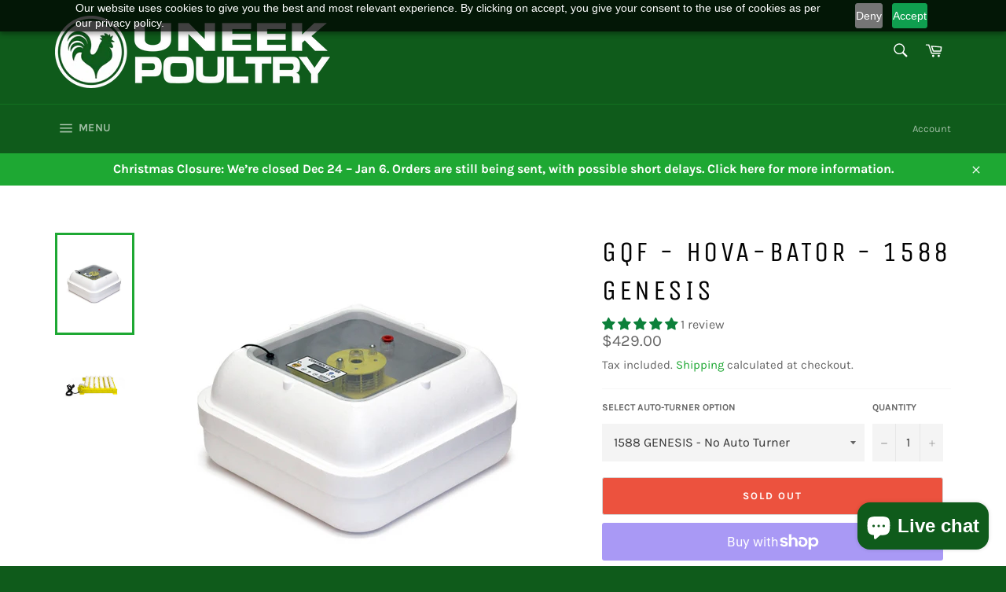

--- FILE ---
content_type: application/x-javascript; charset=utf-8
request_url: https://bundler.nice-team.net/app/shop/status/uneek-poultry.myshopify.com.js?1768504113
body_size: -358
content:
var bundler_settings_updated='1766551489c';

--- FILE ---
content_type: text/javascript; charset=utf-8
request_url: https://www.uneekpoultry.com.au/products/gqf-hova-bator-1588-genesis.js?currency=AUD&country=AU
body_size: 533
content:
{"id":7428858118304,"title":"GQF - HOVA-BATOR - 1588 GENESIS","handle":"gqf-hova-bator-1588-genesis","description":"\u003cp data-mce-fragment=\"1\"\u003e\u003cspan data-mce-fragment=\"1\"\u003eThe GENESIS Hova-Bator is the top of the Hova-Bator range. Its 12 Volt system makes it perfect for use in classroom and laboratory settings. It is pre-set for bird eggs. Simply plug it in, then add water for humidity and eggs. While the thermostat set temperature can easily be fine tuned, most users won’t find it necessary. The LCD will display set temp, actual temp and humidity percentage in both Fahrenheit and Celsius.\u003c\/span\u003e\u003c\/p\u003e\n\u003cp data-mce-fragment=\"1\"\u003e\u003cspan data-mce-fragment=\"1\"\u003eThe pre-set microprocessor based thermostat digitally regulates itself.\u003c\/span\u003e\u003c\/p\u003e\n\u003cp data-mce-fragment=\"1\"\u003e\u003cspan data-mce-fragment=\"1\"\u003eLike all incubators, the GENESIS requires a stable room temperature and should not be used in areas like sheds. Excellent for classrooms, novices, and experts. Thermostat can be set to any temperature required for bird eggs and can also be set for reptile eggs down to 80F provided that the room temperature is low enough to allow it.\u003c\/span\u003e\u003c\/p\u003e\n\u003cp data-mce-fragment=\"1\"\u003e\u003cspan data-mce-fragment=\"1\"\u003eIncludes picture window \u0026amp; plastic bottom liner. \u003c\/span\u003e\u003c\/p\u003e\n\u003cp data-mce-fragment=\"1\"\u003e \u003cstrong\u003eOptional Autoturner Available:\u003c\/strong\u003e\u003c\/p\u003e\n\u003cp data-mce-fragment=\"1\"\u003e\u003cspan data-mce-fragment=\"1\"\u003eTo Purchase the 1588 Genesis Incubator with Egg Turner please use the Drop Down Box to Select.\u003c\/span\u003e\u003c\/p\u003e\n\u003cp data-mce-fragment=\"1\"\u003e \u003c\/p\u003e","published_at":"2022-06-26T11:50:39+10:00","created_at":"2022-06-26T11:50:31+10:00","vendor":"Brookfield","type":"","tags":[],"price":42900,"price_min":42900,"price_max":62900,"available":false,"price_varies":true,"compare_at_price":null,"compare_at_price_min":0,"compare_at_price_max":0,"compare_at_price_varies":false,"variants":[{"id":42245019992224,"title":"1588 GENESIS - No Auto Turner","option1":"1588 GENESIS - No Auto Turner","option2":null,"option3":null,"sku":"GQF-H-B-1588-NO-AUTO-T","requires_shipping":true,"taxable":true,"featured_image":{"id":32494819803296,"product_id":7428858118304,"position":1,"created_at":"2022-06-26T11:53:22+10:00","updated_at":"2025-07-01T22:29:13+10:00","alt":null,"width":600,"height":600,"src":"https:\/\/cdn.shopify.com\/s\/files\/1\/0466\/4973\/7376\/products\/5ac8152e091021b8a4908e18ef63225f.png?v=1751372953","variant_ids":[42245019992224]},"available":false,"name":"GQF - HOVA-BATOR - 1588 GENESIS - 1588 GENESIS - No Auto Turner","public_title":"1588 GENESIS - No Auto Turner","options":["1588 GENESIS - No Auto Turner"],"price":42900,"weight":18750,"compare_at_price":null,"inventory_management":"shopify","barcode":null,"featured_media":{"alt":null,"id":24922394067104,"position":1,"preview_image":{"aspect_ratio":1.0,"height":600,"width":600,"src":"https:\/\/cdn.shopify.com\/s\/files\/1\/0466\/4973\/7376\/products\/5ac8152e091021b8a4908e18ef63225f.png?v=1751372953"}},"requires_selling_plan":false,"selling_plan_allocations":[]},{"id":42245020024992,"title":"1588 GENESIS - Include Auto Turner","option1":"1588 GENESIS - Include Auto Turner","option2":null,"option3":null,"sku":"GQF-H-B-1588-INC-AUTO-T","requires_shipping":true,"taxable":true,"featured_image":{"id":32494818394272,"product_id":7428858118304,"position":2,"created_at":"2022-06-26T11:52:54+10:00","updated_at":"2025-07-01T22:29:14+10:00","alt":null,"width":600,"height":600,"src":"https:\/\/cdn.shopify.com\/s\/files\/1\/0466\/4973\/7376\/products\/94f889b3f72cae170b7fab1138eead65_712da16d-2fb8-4c07-b826-943e08090f74.png?v=1751372954","variant_ids":[42245020024992]},"available":false,"name":"GQF - HOVA-BATOR - 1588 GENESIS - 1588 GENESIS - Include Auto Turner","public_title":"1588 GENESIS - Include Auto Turner","options":["1588 GENESIS - Include Auto Turner"],"price":62900,"weight":5063,"compare_at_price":null,"inventory_management":"shopify","barcode":null,"featured_media":{"alt":null,"id":24922392658080,"position":2,"preview_image":{"aspect_ratio":1.0,"height":600,"width":600,"src":"https:\/\/cdn.shopify.com\/s\/files\/1\/0466\/4973\/7376\/products\/94f889b3f72cae170b7fab1138eead65_712da16d-2fb8-4c07-b826-943e08090f74.png?v=1751372954"}},"requires_selling_plan":false,"selling_plan_allocations":[]}],"images":["\/\/cdn.shopify.com\/s\/files\/1\/0466\/4973\/7376\/products\/5ac8152e091021b8a4908e18ef63225f.png?v=1751372953","\/\/cdn.shopify.com\/s\/files\/1\/0466\/4973\/7376\/products\/94f889b3f72cae170b7fab1138eead65_712da16d-2fb8-4c07-b826-943e08090f74.png?v=1751372954"],"featured_image":"\/\/cdn.shopify.com\/s\/files\/1\/0466\/4973\/7376\/products\/5ac8152e091021b8a4908e18ef63225f.png?v=1751372953","options":[{"name":"Select Auto-Turner Option","position":1,"values":["1588 GENESIS - No Auto Turner","1588 GENESIS - Include Auto Turner"]}],"url":"\/products\/gqf-hova-bator-1588-genesis","media":[{"alt":null,"id":24922394067104,"position":1,"preview_image":{"aspect_ratio":1.0,"height":600,"width":600,"src":"https:\/\/cdn.shopify.com\/s\/files\/1\/0466\/4973\/7376\/products\/5ac8152e091021b8a4908e18ef63225f.png?v=1751372953"},"aspect_ratio":1.0,"height":600,"media_type":"image","src":"https:\/\/cdn.shopify.com\/s\/files\/1\/0466\/4973\/7376\/products\/5ac8152e091021b8a4908e18ef63225f.png?v=1751372953","width":600},{"alt":null,"id":24922392658080,"position":2,"preview_image":{"aspect_ratio":1.0,"height":600,"width":600,"src":"https:\/\/cdn.shopify.com\/s\/files\/1\/0466\/4973\/7376\/products\/94f889b3f72cae170b7fab1138eead65_712da16d-2fb8-4c07-b826-943e08090f74.png?v=1751372954"},"aspect_ratio":1.0,"height":600,"media_type":"image","src":"https:\/\/cdn.shopify.com\/s\/files\/1\/0466\/4973\/7376\/products\/94f889b3f72cae170b7fab1138eead65_712da16d-2fb8-4c07-b826-943e08090f74.png?v=1751372954","width":600}],"requires_selling_plan":false,"selling_plan_groups":[]}

--- FILE ---
content_type: text/javascript
request_url: https://d22dbo500h3bih.cloudfront.net/rates.js?shop=uneek-poultry.myshopify.com
body_size: 16931
content:
function ready(callback){
    // in case the document is already rendered
    if (document.readyState!='loading') callback();
    // modern browsers
    else if (document.addEventListener) document.addEventListener('DOMContentLoaded', callback);
    // IE <= 8
    else document.attachEvent('onreadystatechange', function(){
        if (document.readyState=='complete') callback();
    });
}

function loadjQueryUI(callback) {
    const ui_style = document.createElement("link");
    ui_style.href = 'https://ajax.googleapis.com/ajax/libs/jqueryui/1.13.2/themes/smoothness/jquery-ui.css';
    ui_style.rel = 'stylesheet';
    document.head.appendChild(ui_style);
    const ui_script = document.createElement("script");
    ui_script.src = 'https://ajax.googleapis.com/ajax/libs/jqueryui/1.13.2/jquery-ui.min.js';
    ui_script.type = 'text/javascript';
    ui_script.addEventListener('load', () => {
        callback();
    });
    document.head.appendChild(ui_script);
}

let cart_items = [];
let $product_div, 
  $variants,
  free_text,
  delivery_text,
  delivery_plural,
  shopData;

ready( function() {
    if (window.location.pathname.indexOf('/products/') !== -1) {
        if(typeof jQuery === 'undefined') {
            // Load the script
            const script = document.createElement("script");
            script.src = 'https://ajax.googleapis.com/ajax/libs/jquery/3.6.1/jquery.min.js';
            script.type = 'text/javascript';
            script.addEventListener('load', () => {
                if(typeof jQuery.ui === 'undefined' || typeof jQuery.ui.autocomplete === 'undefined') {
                    loadjQueryUI(shipQuote);
                } else {
                    shipQuote();
                }
            });
            document.head.appendChild(script);
        } else {
            if(typeof jQuery.ui === 'undefined' || typeof jQuery.ui.autocomplete === 'undefined') {
                loadjQueryUI(shipQuote);
            } else {
                shipQuote();
            }
        }
    }
});

async function shipQuote() {
  (async function ($) {
        
        if($('.rate_search').length > 0) return true;

        let address, cords, selected = false;
        let sessiontoken = crypto.randomUUID();

        let powered = true;

        let env = getEnv();
        let geo_url = env === "dev" ? "del36nvz7oc2b" : "ddpuowt2x97we";
        let postal_url = env === "dev" ? "d1dyiy97nu2hn0" : "d30atl23nfmzan";

        let endpoint = `https://2n2j0bo7zi.execute-api.us-west-2.amazonaws.com/Prod/address/?shop=${Shopify.shop}`

        var keyframes = '.rates-autocomplete { position: absolute;top: 0;left: 0; cursor: default;}' + 
            '.ui-widget .ui-menu-item { font-family: var(--font-body-family); } '+ 
            '#rate_search .spinner {'+
            'animation: rotate 2s linear infinite;z-index: 2; width: 30px;height: 30px;'+
            '} '+
            '#rate_search .path {'+
              'stroke: black;stroke-linecap: round;'+
              'animation: dash 1.5s ease-in-out infinite;'+
            '} '+
          '@keyframes rotate { 100% { transform: rotate(360deg);}} '+
          '@keyframes dash {0% { stroke-dasharray: 1, 150;stroke-dashoffset: 0;} '+
            '50% {stroke-dasharray: 90, 150;stroke-dashoffset: -35; } '+
            '100% { stroke-dasharray: 90, 150; stroke-dashoffset: -124; }} ';
        keyframes += ".shipping_rates.compact .field {"+
            "float: left; max-width: 50%; margin-right: 10px;} " +
          ".shipping_rates.compact button {" +
            "float: left; max-width: 50%; font-size: 0.8em; } "+
          ".shipping_rates.compact .rates_error { padding:10px 0; } "+
          ".shipping_rates.compact .rates_error,"+
          ".shipping_rates.compact .rates_select,"+
          ".shipping_rates.compact .rates_loading,"+
          "#rate_results {"+
            "clear: both; padding: 10px 0; } "+
          "#rates_results { padding: 10px 0; } "+
          ".results_box { border: 1px solid #d9d9d9; border-radius: 5px; } " +
          ".result { display: flex; padding: 15px; border-bottom: 1px solid #d9d9d9;font-size: var(--font-size); } " +
          ".result_name { flex: 1 1 0px; text-align: left;} " +
          ".result_price { flex: 0 1 1px; white-space: nowrap;} ";
        $('<style type="text/css">' + keyframes + '</style>').appendTo($('head'));
        $variants = $('select[name="id"]');

        let handleStart = window.location.href.lastIndexOf('products/') + 9;
        let handleEnd = (window.location.href.indexOf('?') > -1) ? window.location.href.indexOf('?') : window.location.href.length;

        let handle = window.location.href.slice(handleStart, handleEnd);

        if(handle.indexOf('/') > -1)
            handle = handle.slice(0, handle.indexOf('/'));
            
        $.post("https://724aj78qll.execute-api.us-west-2.amazonaws.com/Prod/product/pdp_shops/" + Shopify.shop, 
            JSON.stringify({ 
                handle: handle,
                products: [333]
            })  
        )
        .done(function( data ) {

            shopData = data;

            console.log(shopData);
            if(shopData.error_postal === null)
              shopData.error_postal = "No postal code associated with this address. Please choose a different address.";

            //check for the theme
            if(data.themes.indexOf(Shopify.theme.id) === -1) {
                return;
            }

            //check tags
            if(data.tags && data.tags.length){
                let tag_check = data.products.productByHandle.tags.filter(tag => data.tags.includes(tag));
                if(data.contains === "true" || data.contains === true) {
                    if (tag_check.length === 0) return;
                } else {
                    if (tag_check.length > 0) return;
                }
            }

            $.get('https://' + geo_url + '.cloudfront.net/?shop=' + Shopify.shop, 'json').done(function(ipdata) {
                ipdata = JSON.parse(ipdata);
                if(ipdata.postal_code.length < 2) ipdata = ratesCountryCodes.find(country => country.code === ipdata.country);
                cords = ipdata.latitude + "," + ipdata.longitude;
                address = {
                  city: ipdata.city,
                  region: (ipdata.region) ? ipdata.region : ipdata.province,
                  postal: (ipdata.postal_code) ? ipdata.postal_code : ipdata.zip,
                  country: (ipdata.country) ? ipdata.country: ipdata.code,
                };
              
                free_text = data.free;
                delivery_text = (data.delivery_text) ? data.delivery_text : 'delivery day';
                delivery_plural = (data.delivery_text_plural) ? data.delivery_text_plural : 'delivery days';

                $.ajax(window.Shopify.routes.root + "cart.js",{dataType: "json"}).done(function(cart_data) {
                  cart_items = cart_data.items;
                });

                if(data.auto === true) {
                    if (data.search === "country") {
                        setTimeout(function() {
                            // let codeName = ratesCountryCodes.find(
                            //   (ccode) => ccode.code === address.country
                            // );

                            $("#postalcode").val(codeName.name).data({
                                address1: codeName.address1,
                                city: codeName.city,
                                province: codeName.province,
                                postal_code: codeName.zip,
                                country_code: address.country,
                            });
                            selected = true;
                
                            $("#rate_search button").click();
                        }, 500);

                    } else {
                        setTimeout(function() {
                            let val;

                            if(data.search === "postal_code") {
                              val = (address.postal !== "") ? `${address.postal}, ` : "";
                              val += address.country;
                            } else {
                              val = `${address.city}, ${address.region}, `;
                              val += (address.postal !== "") ? `${address.postal}, ` : "";
                              val += address.country;
                            }

                            $("#postalcode").val(val)
                                .data({
                                    address1: '',
                                    city: address.city,
                                    province: address.region,
                                    postal_code: address.postal,
                                    country_code: address.country,
                                });
                            selected = true;
                        
                            $("#rate_search button").click();
                        }, 250);
                    }
                }

                data.products.productByHandle.variants.edges.map(product => {
                    $variants.find('option').each(function( index ) {
                        if(product.node.id.indexOf($(this).prop('value')) > -1) {
                            //$(this).data(product);
                            $(this).data('weightUnit',product.node.weightUnit);
                            $(this).data('weight',product.node.weight);
                            $(this).data('id',product.node.id);
                        }
                    });
                });

                if (data.position === "below_add_to_cart") {
                    if($('.payment-buttons').length)
                        $product_div = $('<div></div>').addClass('shipping_rate_wrapper').insertAfter('.payment-buttons');
                    else if ($('.main-content .ms-payments-container').length) 
                        $product_div = $('<div></div>').addClass('shipping_rate_wrapper').insertAfter('.main-content .ms-payments-container');
                    else if ($('.product-form__item--submit').length)
                        $product_div = $('<div></div>').addClass('shipping_rate_wrapper').insertAfter('.product-form__item--submit');
                    else if ($('.product-form__payment-container').length)
                        $product_div = $('<div></div>').addClass('shipping_rate_wrapper').insertAfter('.product-form__payment-container');
                    else if ($('.form.form--product-form.product-form.js-product-form').first().length)
                        $product_div = $('<div></div>').addClass('shipping_rate_wrapper').insertAfter('.form.form--product-form.product-form.js-product-form').first();
                    else if ($('.product-shop .bg-box').length)
                        $product_div = $('<div></div>').addClass('shipping_rate_wrapper').insertAfter('.product-shop .bg-box');
                    else if ($('form[action^="/cart/add"].product-content-inner').last().length)
                        $product_div = $('<div></div>').addClass('shipping_rate_wrapper').insertAfter('form[action^="/cart/add"].product-content-inner').last();
                    else if ($('.prod_content form[action^="/cart/add"]').last().length)
                        $product_div = $('<div></div>').addClass('shipping_rate_wrapper').insertAfter('.prod_content form[action^="/cart/add"]').last();
                    else if ($('form[action^="/cart/add"]').last().length)
                        $product_div = $('<div></div>').addClass('shipping_rate_wrapper').insertAfter('form[action^="/cart/add"]').last();
                    else
                        $product_div = $('<div></div>').addClass('shipping_rate_wrapper').insertAfter('button[id="AddToCart"]:last');
                } else if (data.position === "above_description") {
                    if($('.card__section').length) {
                      $product_div = $('<div></div>').addClass('shipping_rate_wrapper');
                      $('.card__section').eq(1).append($product_div);
                    } else if ($('.product__section--product_description').length) {
                      $product_div = $('<div></div>').addClass('shipping_rate_wrapper').insertBefore('.product__section--product_description');
                    } else 
                      $product_div = $('form[action^="/cart/add"]').first();
                } else if (data.position === "below_description") {
                    if($(".engoc-pd-tab-wrapper.hide_desk").length) 
                        $product_div = $(".engoc-pd-tab-wrapper.hide_desk").parent();
                    else if($(".product-description.rte").length) 
                        $product_div = $(".product-description.rte").first();
                    else if ($('.tabs__product-page.horizontal-tabs').length)
                        $product_div = $('<div></div>').addClass('shipping_rate_wrapper').insertAfter('.tabs__product-page.horizontal-tabs').first();
                    else if ($('.tab-pd-details').length)
                        $product_div = $(".tab-pd-details");
                    else
                        $product_div = $('form[action^="/cart/add"]').last().parent();
                //above the cart
                } else if ($('form[action^="/cart/add"]').length > 1) {
                    $product_div = $('<div></div>').insertBefore('form[action^="/cart/add"]').first();
                } else {
                    $product_div = $('<div></div>').insertBefore('form[action^="/cart/add"]');
                }

                let $div = $('<div></div>')
                  .prop({'id': 'rate_search'}).css({'z-index': 100, margin: '10px 0'}).data({
                      'moneyFormat': data.products.shop.currencyFormats.moneyFormat
                  });

                let $field = $('<div></div>').addClass('field').css('margin-bottom', '1rem');

                $('<label></label>').addClass('form__label').prop('for','postalcode' ).text(data.label).appendTo($div);

                let $input_hidded = $('<input></input>').prop({
                    'type': 'hidden',
                    'id': 'postalcode-id'
                });
                
                $('<input></input>')
                    .addClass('form__input field__input')
                    .prop({
                        'placeholder': data.placeholder,
                        'name': 'postalcode',
                        'id': 'postalcode',
                        'type': 'text'
                    }).appendTo($field);

                $('.single-option-selector').bind('change', function() {
                    if($("#rates_results").length) {
                        $("#rate_search button").click();
                    }
                });

                $('form[action^="/cart/add"] input[name="quantity"], .js--qty-adjuster, .btn-plus, .btn-minus, .js-qty-button').bind("change click", function() {
                    if($("#rates_results").length) {
                        $("#rate_search button").click();
                    }
                });

                let button_style = (data.button_color) ? 'background-color:' + data.button_color + ';' : '';
                button_style += (data.button_text_color) ? 'color:' + data.button_text_color + ';' : '';

                let $submit = $('<button></button>')
                    .prop({'type':'button', 'style': button_style })
                    .addClass('btn button button--full-width')
                    .text(data.button)
                    .bind('click', function() {
                        $('#rates_error').remove();
                        $('#rates_results').remove();
                        $('.rates_results').remove();

                        let code = $('#postalcode').val();
                        if(code.length === 0) {
                            $('<div></div>').prop({'id': 'rates_error'}).text(data.error_empty).appendTo($(this).parent());
                            return false;
                        }

                        if(selected === false) {
                              let type = (data.search) ? data.search : 'address';
                              let search_url = endpoint + "&address=" + $("#postalcode").val() + "&type=" + type + "&sessiontoken=" + sessiontoken;

                              if(data.countries === true) {
                                  let codes = data.products.shop.countriesInShippingZones.countryCodes.map(code => ('country:' + code));
                                  search_url += "&components=" + codes.join('-');
                              }

                              if(typeof cords === 'string')
                                  search_url += '&location=' + cords;

                            $.get(search_url)
                                .done(function( address_data ) {

                                  let results = address_data.data.predictions.filter(prediction => 
                                      prediction.types[0] !== "postal_code_prefix"
                                  );

                                  if(results.length === 0) {
                                    $('<div></div>').prop({'id': 'rates_error'}).text(data.error_select).appendTo($('#rate_search'));
                                    return false;
                                  } else {
                                    $.get(endpoint + "&place_id=" + results[0].place_id + "&sessiontoken=" + sessiontoken)
                                    .done(function( place_data ) {
                                        //place call, reset session
                                        sessiontoken = crypto.randomUUID();

                                        console.log('place_data', place_data);

                                        let placeAddress = getAddress(place_data);

                                        let value = (data.search === "postal_code") ? placeAddress.code + ', ' + placeAddress.country : place_data.data.result.formatted_address;

                                        $( "#postalcode" ).val( value ).data({
                                            'address1': placeAddress.address1,
                                            'city': placeAddress.city,
                                            'province': placeAddress.province,
                                            'postal_code': placeAddress.code,
                                            'country_code': placeAddress.country_code
                                        });

                                        if($( "#postalcode" ).data('postal_code') === '0000') {
                                          let selected_country = ratesCountryCodes.find(country => country.code === placeAddress.country_code);
                                          if(selected_country.postal_codes) {
                                            let $results = $('<div></div>').prop({'id': 'rates_results', 'class': 'rates_results', 'style': 'clear:both'});
                                            $results.text(shopData.error_postal).show();
                                            $product_div.append($results);
                                            selected = false;
                                            return false;
                                          }
                                          
                                        };

                                        let $loading = $('<div></div>').css({padding: '15px 0', clear: 'both'}).prop({'id': 'rates_loading'});

                                        $('<div></div>').css({'text-align':'center'}).html('<svg class="spinner" viewBox="0 0 50 50"><circle class="path" cx="25" cy="25" r="20" fill="none" stroke-width="5"></circle></svg>').appendTo($loading);
                                        
                                        $('<h3 id="shipping-rates__title">'+ data.message +'</h3>').css({'text-align':'center'}).appendTo($loading);
                                        
                                        $('#rate_search').append($loading);

                                        getShippingQuote();
                                    });
                                  }
                                });
                          return false;
                    }
                    console.log($( "#postalcode" ).data('postal_code'));
                    if($( "#postalcode" ).data('postal_code') === '0000') {
                      let selected_country = ratesCountryCodes.find(country => country.code === placeAddress.country_code);
                      if(selected_country.postal_codes) {
                        let $results = $('<div></div>').prop({'id': 'rates_results', 'class': 'rates_results', 'style': 'clear:both'});
                        $results.text(shopData.error_postal).show();
                        $product_div.append($results);
                        selected = false;
                        return false;
                      }
                    };
                    let $loading = $('<div></div>').css({padding: '15px 0', clear: 'both'}).prop({'id': 'rates_loading'});

                    $('<div></div>').css({'text-align':'center'}).html('<svg class="spinner" viewBox="0 0 50 50"><circle class="path" cx="25" cy="25" r="20" fill="none" stroke-width="5"></circle></svg>').appendTo($loading);
                        
                    $('<h3 id="shipping-rates__title">'+ data.message +'</h3>').css({'text-align':'center'}).appendTo($loading);
                        
                    $(this).parent().append($loading);

                    getShippingQuote();
                });

                $div
                    .append($field)
                    .append($input_hidded)
                    .append($submit)
                    .append('<div style="clear:both"></div>')
                    .append('<div style="display:none"><symbol id="powered-by-google"><svg class="google-svg" style="width:116px;height15px;" xmlns="http://www.w3.org/2000/svg" viewBox="0 0 116 15"><path fill="#737373" d="M4.025 3.572c1.612 0 2.655 1.283 2.655 3.27 0 1.974-1.05 3.27-2.655 3.27-.902 0-1.63-.393-1.974-1.06h-.09v3.057H.95V3.68h.96v1.054h.094c.404-.726 1.16-1.166 2.02-1.166zm-.24 5.63c1.16 0 1.852-.884 1.852-2.36 0-1.477-.692-2.362-1.846-2.362-1.14 0-1.86.91-1.86 2.362 0 1.447.72 2.36 1.857 2.36zm7.072.91c-1.798 0-2.912-1.243-2.912-3.27 0-2.033 1.114-3.27 2.912-3.27 1.8 0 2.913 1.237 2.913 3.27 0 2.027-1.114 3.27-2.913 3.27zm0-.91c1.196 0 1.87-.866 1.87-2.36 0-1.5-.674-2.362-1.87-2.362-1.195 0-1.87.862-1.87 2.362 0 1.494.675 2.36 1.87 2.36zm12.206-5.518H22.05l-1.244 5.05h-.094L19.3 3.684h-.966l-1.412 5.05h-.094l-1.242-5.05h-1.02L16.336 10h1.02l1.406-4.887h.093L20.268 10h1.025l1.77-6.316zm3.632.78c-1.008 0-1.71.737-1.787 1.856h3.48c-.023-1.12-.69-1.857-1.693-1.857zm1.664 3.9h1.005c-.305 1.085-1.277 1.747-2.66 1.747-1.752 0-2.848-1.262-2.848-3.26 0-1.987 1.113-3.276 2.847-3.276 1.705 0 2.742 1.213 2.742 3.176v.386h-4.542v.047c.053 1.248.75 2.04 1.822 2.04.815 0 1.366-.3 1.63-.857zM31.03 10h1.01V6.086c0-.89.696-1.535 1.657-1.535.2 0 .563.038.645.06V3.6c-.13-.018-.34-.03-.504-.03-.838 0-1.565.434-1.752 1.05h-.094v-.938h-.96V10zm6.915-5.537c-1.008 0-1.71.738-1.787 1.857h3.48c-.023-1.12-.69-1.857-1.693-1.857zm1.664 3.902h1.005c-.304 1.084-1.277 1.746-2.66 1.746-1.752 0-2.848-1.262-2.848-3.26 0-1.987 1.113-3.276 2.847-3.276 1.705 0 2.742 1.213 2.742 3.176v.386h-4.542v.047c.053 1.248.75 2.04 1.822 2.04.815 0 1.366-.3 1.63-.857zm5.01 1.746c-1.62 0-2.657-1.28-2.657-3.266 0-1.98 1.05-3.27 2.654-3.27.878 0 1.622.416 1.98 1.108h.087V1.177h1.008V10h-.96V8.992h-.094c-.4.703-1.15 1.12-2.02 1.12zm.232-5.63c-1.15 0-1.846.89-1.846 2.364 0 1.476.69 2.36 1.846 2.36 1.148 0 1.857-.9 1.857-2.36 0-1.447-.715-2.362-1.857-2.362zm7.875-3.115h1.024v3.123c.23-.3.507-.53.827-.688.32-.16.668-.238 1.043-.238.78 0 1.416.27 1.9.806.49.537.73 1.33.73 2.376 0 .992-.24 1.817-.72 2.473-.48.656-1.145.984-1.997.984-.476 0-.88-.114-1.207-.344-.195-.137-.404-.356-.627-.657v.8h-.97V1.363zm4.02 7.225c.284-.454.426-1.05.426-1.794 0-.66-.142-1.207-.425-1.64-.283-.434-.7-.65-1.25-.65-.48 0-.9.177-1.264.532-.36.356-.542.942-.542 1.758 0 .59.075 1.068.223 1.435.277.694.795 1.04 1.553 1.04.57 0 .998-.227 1.28-.68zM63.4 3.726h1.167c-.148.402-.478 1.32-.99 2.754-.383 1.077-.703 1.956-.96 2.635-.61 1.602-1.04 2.578-1.29 2.93-.25.35-.68.527-1.29.527-.147 0-.262-.006-.342-.017-.08-.012-.178-.034-.296-.065v-.96c.183.05.316.08.4.093.08.012.152.018.215.018.195 0 .338-.03.43-.094.092-.065.17-.144.232-.237.02-.033.09-.193.21-.48.122-.29.21-.506.264-.646l-2.32-6.457h1.196l1.68 5.11 1.694-5.11zM73.994 5.282V6.87h3.814c-.117.89-.416 1.54-.87 1.998-.557.555-1.427 1.16-2.944 1.16-2.35 0-4.184-1.882-4.184-4.217 0-2.332 1.835-4.215 4.184-4.215 1.264 0 2.192.497 2.873 1.135l1.122-1.117C77.04.697 75.77 0 73.99 0c-3.218 0-5.923 2.606-5.923 5.805 0 3.2 2.705 5.804 5.923 5.804 1.738 0 3.048-.57 4.073-1.628 1.05-1.045 1.382-2.522 1.382-3.71 0-.366-.028-.708-.087-.992h-5.37zm10.222-1.29c-2.082 0-3.78 1.574-3.78 3.748 0 2.154 1.698 3.747 3.78 3.747S87.998 9.9 87.998 7.74c0-2.174-1.7-3.748-3.782-3.748zm0 6.018c-1.14 0-2.127-.935-2.127-2.27 0-1.348.983-2.27 2.124-2.27 1.142 0 2.128.922 2.128 2.27 0 1.335-.986 2.27-2.128 2.27zm18.54-5.18h-.06c-.37-.438-1.083-.838-1.985-.838-1.88 0-3.52 1.632-3.52 3.748 0 2.102 1.64 3.747 3.52 3.747.905 0 1.618-.4 1.988-.852h.06v.523c0 1.432-.773 2.2-2.012 2.2-1.012 0-1.64-.723-1.9-1.336l-1.44.593c.414.994 1.51 2.213 3.34 2.213 1.94 0 3.58-1.135 3.58-3.902v-6.74h-1.57v.645zm-1.9 5.18c-1.144 0-2.013-.968-2.013-2.27 0-1.323.87-2.27 2.01-2.27 1.13 0 2.012.967 2.012 2.282.006 1.31-.882 2.258-2.01 2.258zM92.65 3.992c-2.084 0-3.783 1.574-3.783 3.748 0 2.154 1.7 3.747 3.782 3.747 2.08 0 3.78-1.587 3.78-3.747 0-2.174-1.7-3.748-3.78-3.748zm0 6.018c-1.143 0-2.13-.935-2.13-2.27 0-1.348.987-2.27 2.13-2.27 1.14 0 2.126.922 2.126 2.27 0 1.335-.986 2.27-2.127 2.27zM105.622.155h1.628v11.332h-1.628m6.655-1.477c-.843 0-1.44-.38-1.83-1.135l5.04-2.07-.168-.426c-.314-.84-1.274-2.39-3.227-2.39-1.94 0-3.554 1.516-3.554 3.75 0 2.1 1.595 3.745 3.736 3.745 1.725 0 2.724-1.05 3.14-1.658l-1.285-.852c-.427.62-1.01 1.032-1.854 1.032zm-.117-4.612c.668 0 1.24.342 1.427.826l-3.405 1.4c0-1.574 1.122-2.226 1.978-2.226z"></path></svg></symbol></div>');

                $product_div.append($div).append('<div style="clear:both"></div>');

                if(data.style && data.style === 'compact')
                      $div.addClass('compact shipping_rates');

                $('#postalcode').autocomplete({
                    classes: {
                      "ui-autocomplete": "rates-autocomplete",
                    },
                    minLength: 1,
                    source: function(request, response) {
                      selected = false;
                        if (data.search === "country") {
                            let results = data.products.shop.countriesInShippingZones.countryCodes.map(
                              (countryCode) => {
                                let codeName = ratesCountryCodes.find(
                                  (ccode) => ccode.code === countryCode
                                );
                                return {
                                  label: codeName.name,
                                  value: countryCode,
                                  description: codeName.name,
                                };
                              }
                            );
                            response(results);
                        } else {
                            let search_url;
                            let codes = data.products.shop.countriesInShippingZones.countryCodes.map(
                              (code) => code
                            );
                            let code_countries = ['US','AU','NZ'];
                            let codes_check = true;
                            codes.map(code => {
                                if(!code_countries.includes(code)) codes_check = false;
                            });
                            if((data.search === "postal_code" || data.search === "locality%7Cpostal_code") && data.countries === true && codes_check) {
                                powered = false;
                                search_url = "http://" + postal_url + ".cloudfront.net/?zipcode=" + request.term + "&countries=" + codes.join("-");
                                search_url += "&type=" + data.search;
                                search_url += "&shop=" + Shopify.shop;
                            } else {
                              let type = (data.search) ? data.search : 'address';
                              search_url = endpoint + "&address=" + request.term + "&type=" + type + "&sessiontoken=" + sessiontoken;
                              //search_url = "https://d1zmlhrajozf7s.cloudfront.net/?address=" + request.term + "&type=" + type + "&sessiontoken=" + sessiontoken;
                              
                              if(data.countries === true) {
                                  codes = data.products.shop.countriesInShippingZones.countryCodes.map(code => ('country:' + code));
                                  search_url += "&components=" + codes.join('-');
                              }

                              if(typeof cords === 'string')
                                  search_url += '&location=' + cords;
                            }
                            $.get(search_url)
                                .done(function( address_data ) {
                                    if(typeof address_data.data === 'undefined')
                                      address_data = JSON.parse(address_data);
                                    let results = address_data.data.predictions.filter(prediction => 
                                        prediction.types[0] !== "postal_code_prefix"
                                    ).map(prediction => {
                                        let first = prediction.description.substring(0, prediction.matched_substrings[0].offset);
                                        let start = prediction.description.substring(
                                          prediction.matched_substrings[0].offset,
                                          (prediction.matched_substrings[0].offset + prediction.matched_substrings[0].length)
                                        );
                                        let end = prediction.description.substring(prediction.matched_substrings[0].offset + prediction.matched_substrings[0].length, prediction.description.length);
                                        let split_end = end.split(',');
                                        
                                        let label = (data.search === "postal_code") ? '<strong>' + start + '</strong>' + split_end[0] + '<span class="country">,' + split_end[1] + '</span>' : '<span class="first">' + first + '</span><strong>' + start + '</strong>' + end;
                                        let description = (data.search === "postal_code") ? start + end : prediction.description;
                                        
                                        return {
                                            label: label,
                                            value: prediction.place_id,
                                            description: description,
                                            data: prediction
                                        };
                                    });
                                    response(results);    
                            });
                        }
                    },
                    focus: function( event, ui ) {
                        $( "#postalcode" ).val( ui.item.description );
                        if(Shopify.shop === 'garden-depot-australia.myshopify.com')
                            $( "#postalcode" ).val( ui.item.description.split(',')[0] );
                        return false;
                    },
                    select: function( event, ui ) {
                        selected = true;
                        $( "#postalcode" ).val( ui.item.description ).data(ui.item);
                        if(Shopify.shop === 'garden-depot-australia.myshopify.com')
                            $( "#postalcode" ).val( ui.item.description.split(',')[0] );
                        $( "#postalcode-id" ).val( ui.item.value );
                        if (data.search === "country") {
                  
                            $("#postalcode").val(ui.item.label);
                            getCountry(ui.item.description, endpoint);
                  
                            $(".shipping_rates button").click();
                        } else {
                          if(ui.item.data.postal_code) {
                            $("#postalcode-id").val(ui.item.value);
                            $("#postalcode")
                              .val(ui.item.data.description)
                              .data({
                                  city: ui.item.data.city,
                                  province: ui.item.data.state_code,
                                  postal_code: ui.item.data.postal_code,
                                  country_code: ui.item.data.country_code,
                              });
                          } else {
                            console.log('place',endpoint + "&place_id=" + ui.item.value + "&sessiontoken=" + sessiontoken);
                            $.get(endpoint + "&place_id=" + ui.item.value + "&sessiontoken=" + sessiontoken)
                            .done(function( place_data ) {

                                console.log('place_data',place_data);

                                //place call, reset session
                                sessiontoken = crypto.randomUUID();

                                let placeAddress = getAddress(place_data);

                                let value = (data.search === "postal_code") ? placeAddress.code + ', ' + placeAddress.country : place_data.data.result.formatted_address;

                                if(Shopify.shop === 'garden-depot-australia.myshopify.com')
                                    value = placeAddress.code;

                                console.log(placeAddress);
                                if(placeAddress.code === '0000') {
                                  let selected_country = ratesCountryCodes.find(country => country.code === placeAddress.country_code);
                                  if(selected_country.postal_codes) {
                                    let $results = $('<div></div>').prop({'id': 'rates_results', 'class': 'rates_results', 'style': 'clear:both'});
                                    $results.text(shopData.error_postal).show();
                                    $product_div.append($results);
                                    selected = false;
                                    return false;
                                  }
                                }

                                $( "#postalcode" ).val( value ).data({
                                    'address1': placeAddress.address1,
                                    'city': placeAddress.city,
                                    'province': placeAddress.province,
                                    'postal_code': placeAddress.code,
                                    'country_code': placeAddress.country_code
                                });  
                            });
                          }
                        }
                        return false;
                    },
                    open: function() {
                        $(this).autocomplete('widget').css('z-index', 9999);
                        if(powered) {
                            let $powered = $('<div></div>').addClass('powered_by_google').css({
                                backgroundColor: 'rgba(0,0,0,0.02)',
                                padding: '0.7428571429em 0.7857142857em',
                                position: 'relative',
                                zIndex: 4,
                                borderBottomLeftRadius: '4px',
                                borderBottomRightRadius: '4px',
                            }).append('<li><div><svg xmlns="http://www.w3.org/2000/svg" class="google-svg" style="width:116px;height:15px;stroke:none;" width="116" height="15" viewBox="0 0 116 15"><path fill="#737373" d="M4.025 3.572c1.612 0 2.655 1.283 2.655 3.27 0 1.974-1.05 3.27-2.655 3.27-.902 0-1.63-.393-1.974-1.06h-.09v3.057H.95V3.68h.96v1.054h.094c.404-.726 1.16-1.166 2.02-1.166zm-.24 5.63c1.16 0 1.852-.884 1.852-2.36 0-1.477-.692-2.362-1.846-2.362-1.14 0-1.86.91-1.86 2.362 0 1.447.72 2.36 1.857 2.36zm7.072.91c-1.798 0-2.912-1.243-2.912-3.27 0-2.033 1.114-3.27 2.912-3.27 1.8 0 2.913 1.237 2.913 3.27 0 2.027-1.114 3.27-2.913 3.27zm0-.91c1.196 0 1.87-.866 1.87-2.36 0-1.5-.674-2.362-1.87-2.362-1.195 0-1.87.862-1.87 2.362 0 1.494.675 2.36 1.87 2.36zm12.206-5.518H22.05l-1.244 5.05h-.094L19.3 3.684h-.966l-1.412 5.05h-.094l-1.242-5.05h-1.02L16.336 10h1.02l1.406-4.887h.093L20.268 10h1.025l1.77-6.316zm3.632.78c-1.008 0-1.71.737-1.787 1.856h3.48c-.023-1.12-.69-1.857-1.693-1.857zm1.664 3.9h1.005c-.305 1.085-1.277 1.747-2.66 1.747-1.752 0-2.848-1.262-2.848-3.26 0-1.987 1.113-3.276 2.847-3.276 1.705 0 2.742 1.213 2.742 3.176v.386h-4.542v.047c.053 1.248.75 2.04 1.822 2.04.815 0 1.366-.3 1.63-.857zM31.03 10h1.01V6.086c0-.89.696-1.535 1.657-1.535.2 0 .563.038.645.06V3.6c-.13-.018-.34-.03-.504-.03-.838 0-1.565.434-1.752 1.05h-.094v-.938h-.96V10zm6.915-5.537c-1.008 0-1.71.738-1.787 1.857h3.48c-.023-1.12-.69-1.857-1.693-1.857zm1.664 3.902h1.005c-.304 1.084-1.277 1.746-2.66 1.746-1.752 0-2.848-1.262-2.848-3.26 0-1.987 1.113-3.276 2.847-3.276 1.705 0 2.742 1.213 2.742 3.176v.386h-4.542v.047c.053 1.248.75 2.04 1.822 2.04.815 0 1.366-.3 1.63-.857zm5.01 1.746c-1.62 0-2.657-1.28-2.657-3.266 0-1.98 1.05-3.27 2.654-3.27.878 0 1.622.416 1.98 1.108h.087V1.177h1.008V10h-.96V8.992h-.094c-.4.703-1.15 1.12-2.02 1.12zm.232-5.63c-1.15 0-1.846.89-1.846 2.364 0 1.476.69 2.36 1.846 2.36 1.148 0 1.857-.9 1.857-2.36 0-1.447-.715-2.362-1.857-2.362zm7.875-3.115h1.024v3.123c.23-.3.507-.53.827-.688.32-.16.668-.238 1.043-.238.78 0 1.416.27 1.9.806.49.537.73 1.33.73 2.376 0 .992-.24 1.817-.72 2.473-.48.656-1.145.984-1.997.984-.476 0-.88-.114-1.207-.344-.195-.137-.404-.356-.627-.657v.8h-.97V1.363zm4.02 7.225c.284-.454.426-1.05.426-1.794 0-.66-.142-1.207-.425-1.64-.283-.434-.7-.65-1.25-.65-.48 0-.9.177-1.264.532-.36.356-.542.942-.542 1.758 0 .59.075 1.068.223 1.435.277.694.795 1.04 1.553 1.04.57 0 .998-.227 1.28-.68zM63.4 3.726h1.167c-.148.402-.478 1.32-.99 2.754-.383 1.077-.703 1.956-.96 2.635-.61 1.602-1.04 2.578-1.29 2.93-.25.35-.68.527-1.29.527-.147 0-.262-.006-.342-.017-.08-.012-.178-.034-.296-.065v-.96c.183.05.316.08.4.093.08.012.152.018.215.018.195 0 .338-.03.43-.094.092-.065.17-.144.232-.237.02-.033.09-.193.21-.48.122-.29.21-.506.264-.646l-2.32-6.457h1.196l1.68 5.11 1.694-5.11zM73.994 5.282V6.87h3.814c-.117.89-.416 1.54-.87 1.998-.557.555-1.427 1.16-2.944 1.16-2.35 0-4.184-1.882-4.184-4.217 0-2.332 1.835-4.215 4.184-4.215 1.264 0 2.192.497 2.873 1.135l1.122-1.117C77.04.697 75.77 0 73.99 0c-3.218 0-5.923 2.606-5.923 5.805 0 3.2 2.705 5.804 5.923 5.804 1.738 0 3.048-.57 4.073-1.628 1.05-1.045 1.382-2.522 1.382-3.71 0-.366-.028-.708-.087-.992h-5.37zm10.222-1.29c-2.082 0-3.78 1.574-3.78 3.748 0 2.154 1.698 3.747 3.78 3.747S87.998 9.9 87.998 7.74c0-2.174-1.7-3.748-3.782-3.748zm0 6.018c-1.14 0-2.127-.935-2.127-2.27 0-1.348.983-2.27 2.124-2.27 1.142 0 2.128.922 2.128 2.27 0 1.335-.986 2.27-2.128 2.27zm18.54-5.18h-.06c-.37-.438-1.083-.838-1.985-.838-1.88 0-3.52 1.632-3.52 3.748 0 2.102 1.64 3.747 3.52 3.747.905 0 1.618-.4 1.988-.852h.06v.523c0 1.432-.773 2.2-2.012 2.2-1.012 0-1.64-.723-1.9-1.336l-1.44.593c.414.994 1.51 2.213 3.34 2.213 1.94 0 3.58-1.135 3.58-3.902v-6.74h-1.57v.645zm-1.9 5.18c-1.144 0-2.013-.968-2.013-2.27 0-1.323.87-2.27 2.01-2.27 1.13 0 2.012.967 2.012 2.282.006 1.31-.882 2.258-2.01 2.258zM92.65 3.992c-2.084 0-3.783 1.574-3.783 3.748 0 2.154 1.7 3.747 3.782 3.747 2.08 0 3.78-1.587 3.78-3.747 0-2.174-1.7-3.748-3.78-3.748zm0 6.018c-1.143 0-2.13-.935-2.13-2.27 0-1.348.987-2.27 2.13-2.27 1.14 0 2.126.922 2.126 2.27 0 1.335-.986 2.27-2.127 2.27zM105.622.155h1.628v11.332h-1.628m6.655-1.477c-.843 0-1.44-.38-1.83-1.135l5.04-2.07-.168-.426c-.314-.84-1.274-2.39-3.227-2.39-1.94 0-3.554 1.516-3.554 3.75 0 2.1 1.595 3.745 3.736 3.745 1.725 0 2.724-1.05 3.14-1.658l-1.285-.852c-.427.62-1.01 1.032-1.854 1.032zm-.117-4.612c.668 0 1.24.342 1.427.826l-3.405 1.4c0-1.574 1.122-2.226 1.978-2.226z"></path></svg></div></li>');
                            $(".rates-autocomplete").append($powered);
                        }
                    },
                    create: function () {
                        $(this).data('ui-autocomplete')._renderItem = function (ul, item) {
                            return $('<li>')
                            .append("<div>" + item.label + "</div>")
                                .appendTo(ul);
                        };
                    }
                }).focus(function() {
                  if (data.search !== "country")
                    $(this).val("");
                });

                $(".rates-autocomplete").removeClass("ui-autocomplete");

                //update country selector for country
                if (data.search === "country")
                    $("#postalcode").autocomplete({
                        minLength: 0,
                        minChars: 0,
                    })
                    .focus(function () {
                        $(this).autocomplete("search");
                    });
            });
        });

        const getShippingQuote = () => {
          let variantId = $variants.find('option:selected').data('id');
          if(!variantId) variantId = shopData.products.productByHandle.variants.edges[0].node.id;
          
          let quantity = ($('form[action^="/cart/add"] input[name="quantity"]').length) ? $('form[action^="/cart/add"] input[name="quantity"]').val() : 1 ;
      
          $.ajax({
            type: "POST",
            url: window.Shopify.routes.root + "cart/clear.js",
            dataType: "json",
            error: _onError
          }).done(function(clear_data) {
            let cart = {items: [{
                id: variantId.substring(variantId.lastIndexOf('/') + 1),
                quantity: quantity
            }]};
      
            $.ajax(window.Shopify.routes.root + "cart/add.js", {
              type: "POST",
              data: cart,
              dataType: "json",
              error: _onError
            }, "json").done(function(add_data) {
      
              let shipping_address = {
                zip: $('#postalcode').data('postal_code'),
                country: $('#postalcode').data('country_code'),
                province: $('#postalcode').data('province'),
                city: $('#postalcode').data('city')
              };
      
              let cart_post = {
                type: "POST",
                url: window.Shopify.routes.root + "cart/prepare_shipping_rates",
                data: jQuery.param({
                  shipping_address: shipping_address
                }),
                success: setTimeout(function() { 
                  checkCartShipping(shipping_address) 
                }, 1000),
                error: _onError
              };
      
              $.ajax(cart_post);
            });
          });
        }
      
        const checkCartShipping = function(address) {
          jQuery.ajax(window.Shopify.routes.root + 'cart/async_shipping_rates', {
              dataType: "json",
              error: _onError
          }).done(function(async_data, textStatus, a) {
              if(a.status !== 200) {
                setTimeout(checkCartShipping(address),500);
                return false;
              } else if(a.status === 422) {
                $('#rates_loading').remove();
                getShippingQuote();
              } else {
                drawResults(async_data.shipping_rates)
                $.ajax({
                  type: "POST",
                  url: window.Shopify.routes.root + "cart/clear.js",
                  dataType: "json",
                  error: _onError
                }).done(function(clear_data) {
                  if(cart_items.length) {
                    let cart = {items: cart_items};
                    $.ajax(window.Shopify.routes.root + "cart/add.js", {
                      type: "POST",
                      data: cart,
                      dataType: "json",
                      error: _onError
                    }, "json").done(function(add_data) {
                      console.log('cart restored');
                    });
                  }
                });
              }
          });
      }
      
      const _onError = function(XMLHttpRequest, textStatus) {
        console.log(XMLHttpRequest, textStatus);
        //if(XMLHttpRequest.status === 422) getShippingQuote();
        $('#rates_loading').remove();
        let $results = $('<div></div>').prop({'id': 'rates_results', 'class': 'rates_results', 'style': 'clear:both'});
        $results.text(XMLHttpRequest.responseJSON.description).show();
        $product_div.append($results);
        $.ajax({
          type: "POST",
          url: window.Shopify.routes.root + "cart/clear.js",
          dataType: "json",
        }).done(function(clear_data) {
          if(cart_items.length) {
            let cart = {items: cart_items};
            $.ajax(window.Shopify.routes.root + "cart/add.js", {
              type: "POST",
              data: cart,
              dataType: "json",
              //error: _onError
            }, "json").done(function(add_data) {
              console.log('cart restored');
            });
          }
        });
      }
      
      const decodeHTML = function (html) {
        let txt = document.createElement('textarea');
        txt.innerHTML = html;
        return txt.value;
      };
      
      const drawResults = (results) => {
        let moneyFormat = $('#rate_search').data('moneyFormat');
        $('#rates_loading').remove();
        let $results = $('<div></div>').prop({'class': 'rates_results', 'id': 'rates_results', 'style': 'clear:both'});
        if(results.length === 0)
            $results.text("No rates found").show();
        else {
            let $result_box = $('<div></div>').addClass('results_box').appendTo($results);
            results.map(rate => {
                let $result = $('<div></div>').addClass('result').appendTo($result_box);
                let $name = $('<div></div>').addClass('result_name').appendTo($result);
                let title = (rate.title) ? rate.title : rate.name;
                if(rate.delivery_days && rate.delivery_days.length) {
                  let delivery_time =
                    rate.delivery_days[0] === rate.delivery_days[1]
                      ? rate.delivery_days[0]
                      : rate.delivery_days[0] + " - " + rate.delivery_days[1];
                  let delivery =
                    rate.delivery_days[0] === 1 && rate.delivery_days[1] === 1
                      ? delivery_text
                      : delivery_plural;
                  title +=
                    '<br /><span class="small-text rate-delivery">' +
                    delivery_time +
                    " " +
                    delivery +
                    "</span>";
                }
                title += (typeof rate.description !== 'undefined' && rate.description !== null) ? '<br /><span class="small-text rate-description">' + rate.description + '</span>' : '';
      
                $('<div></div>').html(title).appendTo($name);
                let amount = (rate.price.amount) ? rate.price.amount : rate.price;
                if(Shopify.currency.rate) amount = amount * Shopify.currency.rate;
                let price;
                if(parseFloat(amount)=== 0 && free_text) {
                    price = free_text;
                } else {
                    let decodedMoney = $("<span/>").html(moneyFormat).text();
                    if(Shopify.currency.active && typeof currencies[Shopify.currency.active] !== 'undefined') {
                      if(decodedMoney.indexOf(currencies[Shopify.currency.active]) === -1) 
                        decodedMoney = currencies[Shopify.currency.active] + '{{amount}}';
                    }
                    price = mtFormatMoney(parseFloat(amount).toFixed(2), decodedMoney)
                }
                $('<span></span>').addClass('result_price').html( price ).appendTo($result);
                if(Shopify.shop === 'portable-dividers-cubicles-partitions.myshopify.com') {
                  setTimeout(function() {
                    let price_split = price.split('.');
                    let p_start = price_split[0].split('£');
                    $('.result_price').append( '£' );
                    $('.result_price').append( p_start[1] );
                    $('.result_price').append( '.' );
                    $('.result_price').append( '<span>' + price_split[1] );
                  },100);
                }
            });
        }
        $('#rate_search').append($results);
      }

  })(jQuery);
}

function getCountry(country, endpoint) {
    let sessiontoken = crypto.randomUUID();
    let countryAddress = ratesCountryCodes.find(
      (countryCode) => countryCode.name === country
    );
    if (countryAddress.address1) {
      $("#postalcode")
        .data({
          address1: countryAddress.address1,
          city: countryAddress.city,
          province: countryAddress.province,
          postal_code: countryAddress.zip,
          country_code: countryAddress.code,
        })
        .val(country);
    } else {
      let search_url = endpoint + "&address=" + country + "&type=country&sessiontoken=" + sessiontoken;
      $.get(search_url).done(function (address_data) {
        $.get(
          endpoint + "&place_id=" + address_data.data.predictions[0].place_id + "&sessiontoken=" + sessiontoken
        ).done(function (place_data) {
            //reset seesion after place
            sessiontoken = crypto.randomUUID();
          $.get(
            endpoint +
              "&nearby=" +
              place_data.data.result.geometry.location.lat +
              "," +
              place_data.data.result.geometry.location.lng
          ).done(function (nearby_data) {
            //let nearby_place = nearby_data.data.results.find(result => result.business_status === "OPERATIONAL");
            let nearby_place = nearby_data.data.results[0];
            $.get(endpoint + "&place_id=" + nearby_place.place_id).done(function (
              nearby_place_detail
            ) {
              let nearbyPlaceAddress = getAddress(nearby_place_detail);
              $("#postalcode")
                .data({
                  address1: nearbyPlaceAddress.address1,
                  city: nearbyPlaceAddress.city,
                  province: nearbyPlaceAddress.province,
                  postal_code: nearbyPlaceAddress.code.split(" ").join(""),
                  country_code: nearbyPlaceAddress.country_code,
                })
                .val(country);
            });
          });
        });
      });
    }
  }

function getAddress(place_data) {
    let address1 = place_data.data.result.name;
    let city = place_data.data.result.address_components.find(
      (address_component) => address_component !== null && address_component.types[0] === "locality"
    );
    if(city) city = city.short_name;
    else city = (place_data.data.result.address_components.find((address_component) => address_component !== null && address_component.types[0] === "postal_town"
      )) ? place_data.data.result.address_components.find(
        (address_component) => address_component !== null && address_component.types[0] === "postal_town"
      ).short_name : '';
    let code = place_data.data.result.address_components.filter(
      (address_component) => address_component !== null && address_component.types[0] === "postal_code"
    )[0];
    if (typeof code === "undefined") code = "0000";
    else code = code.long_name;
    let province = (place_data.data.result.address_components.filter(
        (address_component) =>
          address_component !== null && address_component.types[0] === "administrative_area_level_1"
      ).length)? place_data.data.result.address_components.filter(
        (address_component) =>
          address_component !== null && address_component.types[0] === "administrative_area_level_1"
      )[0].short_name : '';
    let country_code = place_data.data.result.address_components.filter(
      (address_component) => address_component !== null && address_component.types[0] === "country"
    )[0].short_name;
    let country = place_data.data.result.address_components.filter(
      (address_component) => address_component !== null && address_component.types[0] === "country"
    )[0].long_name;
    return {
      address1: address1,
      city: city,
      code: code,
      province: province,
      country_code: country_code,
      country: country
    }
}

function mtFormatMoney(cents, format) {
    if (typeof cents == 'string') { cents = cents.replace('.',''); }
    var value = '';
    var placeholderRegex = /\{\{\s*(\w+)\s*\}\}/;
    var formatString = (format || this.money_format);
  
    function defaultOption(opt, def) {
       return (typeof opt == 'undefined' ? def : opt);
    }
  
    function formatWithDelimiters(number, precision, thousands, decimal) {
      precision = defaultOption(precision, 2);
      thousands = defaultOption(thousands, ',');
      decimal   = defaultOption(decimal, '.');
  
      if (isNaN(number) || number == null) { return 0; }
  
      number = (number/100.0).toFixed(precision);
  
      var parts   = number.split('.'),
          dollars = parts[0].replace(/(\d)(?=(\d\d\d)+(?!\d))/g, '$1' + thousands),
          cents   = parts[1] ? (decimal + parts[1]) : '';
  
      return dollars + cents;
    }
  
    switch(formatString.match(placeholderRegex)[1]) {
      case 'amount':
        value = formatWithDelimiters(cents, 2);
        break;
      case 'amount_no_decimals':
        value = formatWithDelimiters(cents, 0);
        break;
      case 'amount_with_comma_separator':
        value = formatWithDelimiters(cents, 2, '.', ',');
        break;
      case 'amount_no_decimals_with_comma_separator':
        value = formatWithDelimiters(cents, 0, '.', ',');
        break;
    }
  
    return formatString.replace(placeholderRegex, value);
};

const getEnv = () => {
  var scripts = document.getElementsByTagName("script");
  let rates_script;
  for (var i = 0; i < scripts.length; i++) {
    if (scripts[i].src.indexOf("rates.js") > -1) rates_script = scripts[i];
  }
  if (
    rates_script &&
    rates_script.src.indexOf("/development") > -1
  )
    return "dev";
  else return "prod";
};

let ratesCountryCodes = [
    {
      name: "Afghanistan",
      dial_code: "+93",
      code: "AF",
    },
    {
      name: "Aland Islands",
      dial_code: "+358",
      code: "AX",
    },
    {
      name: "Albania",
      dial_code: "+355",
      code: "AL",
    },
    {
      name: "Algeria",
      dial_code: "+213",
      code: "DZ",
      postal_codes: true
    },
    {
      name: "AmericanSamoa",
      dial_code: "+1684",
      code: "AS",
    },
    {
      name: "Andorra",
      dial_code: "+376",
      code: "AD",
    },
    {
      name: "Angola",
      dial_code: "+244",
      code: "AO",
    },
    {
      name: "Anguilla",
      dial_code: "+1264",
      code: "AI",
    },
    {
      name: "Antarctica",
      dial_code: "+672",
      code: "AQ",
    },
    {
      name: "Antigua and Barbuda",
      dial_code: "+1268",
      code: "AG",
    },
    {
      name: "Argentina",
      dial_code: "+54",
      code: "AR",
      address1: "Av Rosales 972",
      city: "Remedios de Escalada",
      province: "Buenos Aires",
      zip: "2000",
      postal_codes: true,
    },
    {
      name: "Armenia",
      dial_code: "+374",
      code: "AM",
      postal_codes: true,
    },
    {
      name: "Aruba",
      dial_code: "+297",
      code: "AW",
    },
    {
      name: "Australia",
      dial_code: "+61",
      code: "AU",
      address1: "49 Market Street",
      city: "Sydney",
      province: "NSW",
      zip: "2000",
      postal_codes: true,
    },
    {
      name: "Austria",
      dial_code: "+43",
      code: "AT",
      address1: "Favoritenstraße 94",
      city: "Wien",
      province: "",
      zip: "1100",
      postal_codes: true,
    },
    {
      name: "Azerbaijan",
      dial_code: "+994",
      code: "AZ",
      postal_codes: true,
    },
    {
      name: "Azores",
      dial_code: "+994",
      code: "A2",
      postal_codes: true,
    },
    {
      name: "Bahamas",
      dial_code: "+1242",
      code: "BS",
      address1: "East St South, Nassau",
      city: "Nassau",
      province: "Nassau",
      zip: "",
    },
    {
      name: "Bahrain",
      dial_code: "+973",
      code: "BH",
      address1: "P.O. Box 20128, Manama",
      city: "Manama",
      province: "Manama",
      zip: "",
    },
    {
      name: "Bangladesh",
      dial_code: "+880",
      code: "BD",
      address1: "gpo box no. 876, dhaka, 1000",
      city: "Dhaka",
      province: "Dhaka",
      zip: "1000",
      postal_codes: true,
    },
    {
      name: "Barbados",
      dial_code: "+1246",
      code: "BB",
      address1: "Tudor Street, Saint Michael",
      city: "Barbados",
      province: "Barbados",
      zip: "",
    },
    {
      name: "Belarus",
      dial_code: "+375",
      code: "BY",
      address1: "50-Letiya Vlksm Ul., bld. 57, appt. 45",
      city: "Bobruysk",
      province: "Mogilevskaya oblast",
      zip: "",
      postal_codes: true,
    },
    {
      name: "Belgium",
      dial_code: "+32",
      code: "BE",
      address1: "Place Léopold 285",
      city: "Hermée",
      province: "Liège",
      zip: "4680",
      postal_codes: true,
    },
    {
      name: "Belize",
      dial_code: "+501",
      code: "BZ",
    },
    {
      name: "Benin",
      dial_code: "+229",
      code: "BJ",
    },
    {
      name: "Bermuda",
      dial_code: "+1441",
      code: "BM",
    },
    {
      name: "Bhutan",
      dial_code: "+975",
      code: "BT",
    },
    {
      name: "Bolivia, Plurinational State of",
      dial_code: "+591",
      code: "BO",
    },
    {
      name: "Bosnia and Herzegovina",
      dial_code: "+387",
      code: "BA",
      postal_codes: true,
    },
    {
      name: "Botswana",
      dial_code: "+267",
      code: "BW",
    },
    {
      name: "Brazil",
      dial_code: "+55",
      code: "BR",
      address1: "Rua Carlos Gomes 543",
      city: "Cascavel",
      province: "Paraná",
      postal_code: "85801-090",
      postal_codes: true,
    },
    {
      name: "British Indian Ocean Territory",
      dial_code: "+246",
      code: "IO",
    },
    {
      name: "Brunei Darussalam",
      dial_code: "+673",
      code: "BN",
      postal_codes: true,
    },
    {
      name: "Bulgaria",
      dial_code: "+359",
      code: "BG",
      postal_codes: true,
    },
    {
      name: "Burkina Faso",
      dial_code: "+226",
      code: "BF",
    },
    {
      name: "Burundi",
      dial_code: "+257",
      code: "BI",
    },
    {
      name: "Cambodia",
      dial_code: "+855",
      code: "KH",
    },
    {
      name: "Cameroon",
      dial_code: "+237",
      code: "CM",
    },
    {
      name: "Canada",
      dial_code: "+1",
      code: "CA",
      address1: "649 Humboldt St",
      city: "Victoria",
      province: "BC",
      zip: "V8W 1A7",
      postal_codes: true,
    },
    {
      name: "Cape Verde",
      dial_code: "+238",
      code: "CV",
    },
    {
      name: "Cayman Islands",
      dial_code: "+ 345",
      code: "KY",
    },
    {
      name: "Central African Republic",
      dial_code: "+236",
      code: "CF",
    },
    {
      name: "Chad",
      dial_code: "+235",
      code: "TD",
    },
    {
      name: "Chile",
      dial_code: "+56",
      code: "CL",
      address1: "Pasaje Las Encinas, 1295 - Valle Grande",
      city: "Rm",
      province: "Lampa",
      postal_code: "",
    },
    {
      name: "China",
      dial_code: "+86",
      code: "CN",
      address1: "Jia Zhou Yang Guang Cheng B1-304shi",
      city: "Quanzhoushi",
      province: "Fujian",
      postal_code: "",
      postal_codes: true,
    },
    {
      name: "Christmas Island",
      dial_code: "+61",
      code: "CX",
    },
    {
      name: "Cocos (Keeling) Islands",
      dial_code: "+61",
      code: "CC",
    },
    {
      name: "Colombia",
      dial_code: "+57",
      code: "CO",
      address1: "cr 74 4837 Of. 334",
      city: "Medellín",
      province: "Medellín",
      postal_code: "",
      postal_codes: true,
    },
    {
      name: "Comoros",
      dial_code: "+269",
      code: "KM",
    },
    {
      name: "Congo",
      dial_code: "+242",
      code: "CG",
    },
    {
      name: "Congo, The Democratic Republic of the Congo",
      dial_code: "+243",
      code: "CD",
    },
    {
      name: "Cook Islands",
      dial_code: "+682",
      code: "CK",
    },
    {
      name: "Costa Rica",
      dial_code: "+506",
      code: "CR",
      address1: "Alajuela, Central Alajuela",
      city: "Central Alajuela",
      province: "Alajuela",
      postal_code: "",
    },
    {
      name: "Cote d'Ivoire",
      dial_code: "+225",
      code: "CI",
    },
    {
      name: "Croatia",
      dial_code: "+385",
      code: "HR",
      address1: "Zvonimirova 24a, 51000",
      city: "Rijeka",
      province: "Rijeka",
      postal_code: "51000",
      postal_codes: true,
    },
    {
      name: "Cuba",
      dial_code: "+53",
      code: "CU",
    },
    {
      name: "Cyprus",
      dial_code: "+357",
      code: "CY",
      address1: "12 Michail Georgalla 2320 Lakatameia",
      city: "Nicosia",
      province: "Nicosia",
      postal_code: "2320",
      postal_codes: true,
    },
    {
      name: "Czech Republic",
      dial_code: "+420",
      code: "CZ",
      address1: "Polní 1397",
      city: "Líštany",
      province: "Plzenský kraj",
      postal_code: "330 35",
      postal_codes: true,
    },
    {
      name: "Denmark",
      dial_code: "+45",
      code: "DK",
      address1: "Gartnervænget 73",
      city: "Vodskov",
      province: "Region Nordjylland",
      postal_code: "9310",
      postal_codes: true,
    },
    {
      name: "Djibouti",
      dial_code: "+253",
      code: "DJ",
    },
    {
      name: "Dominica",
      dial_code: "+1767",
      code: "DM",
    },
    {
      name: "Dominican Republic",
      dial_code: "+1849",
      code: "DO",
      address1: "V Olga Prol 11 No 13",
      city: "Santiago",
      province: "Santiago",
      postal_code: "",
    },
    {
      name: "Ecuador",
      dial_code: "+593",
      code: "EC",
      address1: "A Lascano 301",
      city: "Guayas",
      province: "Guayaquil",
      postal_code: "",
      postal_codes: true,
    },
    {
      name: "Egypt",
      dial_code: "+20",
      code: "EG",
      address1: "19 El Iqbal St., EL SARAYA",
      city: "Alexandria",
      province: "Alexandria",
      postal_code: "",
    },
    {
      name: "El Salvador",
      dial_code: "+503",
      code: "SV",
      address1: "Bo El Calvario 2 Cl Pte Y 3 Av Sur Loc 5",
      city: "Ilobasco",
      province: "Cabañas",
      postal_code: "",
    },
    {
      name: "Equatorial Guinea",
      dial_code: "+240",
      code: "GQ",
    },
    {
      name: "Eritrea",
      dial_code: "+291",
      code: "ER",
    },
    {
      name: "Estonia",
      dial_code: "+372",
      code: "EE",
      address1: "Vahtra 21",
      city: "Laoküla",
      province: "Harjumaa",
      postal_code: "76714",
      postal_codes: true,
    },
    {
      name: "Ethiopia",
      dial_code: "+251",
      code: "ET",
    },
    {
      name: "Falkland Islands (Malvinas)",
      dial_code: "+500",
      code: "FK",
    },
    {
      name: "Faroe Islands",
      dial_code: "+298",
      code: "FO",
      postal_codes: true,
    },
    {
      name: "Fiji",
      dial_code: "+679",
      code: "FJ",
    },
    {
      name: "Finland",
      dial_code: "+358",
      code: "FI",
      address1: "Hätilänkatu 31",
      city: "Lahti",
      province: "Päijänne Tavastia",
      postal_code: "15830",
      postal_codes: true,
    },
    {
      name: "France",
      dial_code: "+33",
      code: "FR",
      address1: "80 rue Victor Hugo",
      city: "CompiÈgne",
      province: "Picardie",
      zip: "60200",
      postal_codes: true,
    },
    {
      name: "French Guiana",
      dial_code: "+594",
      code: "GF",
    },
    {
      name: "French Polynesia",
      dial_code: "+689",
      code: "PF",
    },
    {
      name: "Gabon",
      dial_code: "+241",
      code: "GA",
    },
    {
      name: "Gambia",
      dial_code: "+220",
      code: "GM",
    },
    {
      name: "Georgia",
      dial_code: "+995",
      code: "GE",
      postal_codes: true,
    },
    {
      name: "Germany",
      dial_code: "+49",
      code: "DE",
      address1: "Billwerder Neuer Deich 38",
      city: "Rehau",
      province: "Freistaat Bayern",
      zip: "95101",
      postal_codes: true,
    },
    {
      name: "Ghana",
      dial_code: "+233",
      code: "GH",
    },
    {
      name: "Gibraltar",
      dial_code: "+350",
      code: "GI",
    },
    {
      name: "Greece",
      dial_code: "+30",
      code: "GR",
      postal_codes: true,
    },
    {
      name: "Greenland",
      dial_code: "+299",
      code: "GL",
      postal_codes: true,
    },
    {
      name: "Grenada",
      dial_code: "+1473",
      code: "GD",
    },
    {
      name: "Guadeloupe",
      dial_code: "+590",
      code: "GP",
    },
    {
      name: "Guam",
      dial_code: "+1671",
      code: "GU",
      postal_codes: true,
    },
    {
      name: "Guatemala",
      dial_code: "+502",
      code: "GT",
    },
    {
      name: "Guernsey",
      dial_code: "+44",
      code: "GG",
      address1: "73 Les Vardes",
      city: "Guernsey",
      province: "",
      zip: "GY1 1DQ",
      postal_codes: true,
    },
    {
      name: "Guinea",
      dial_code: "+224",
      code: "GN",
    },
    {
      name: "Guinea-Bissau",
      dial_code: "+245",
      code: "GW",
    },
    {
      name: "Guyana",
      dial_code: "+595",
      code: "GY",
    },
    {
      name: "Haiti",
      dial_code: "+509",
      code: "HT",
    },
    {
      name: "Holy See (Vatican City State)",
      dial_code: "+379",
      code: "VA",
    },
    {
      name: "Honduras",
      dial_code: "+504",
      code: "HN",
    },
    {
      name: "Hong Kong",
      dial_code: "+852",
      code: "HK",
      address1: "139 Connaught Rd W",
      city: "Sai Ying Pun",
      province: "Hong Kong",
      zip: "",
    },
    {
      name: "Hungary",
      dial_code: "+36",
      code: "HU",
      address1: "Wesselényi u. 17.",
      city: "Kisbodak",
      province: "Győr-Moson-Sopron",
      zip: "9234",
      postal_codes: true,
    },
    {
      name: "Iceland",
      dial_code: "+354",
      code: "IS",
      address1: "Laugavegur 22",
      city: "101 Reykjavík",
      province: "",
      zip: "",
    },
    {
      name: "India",
      dial_code: "+91",
      code: "IN",
      address1: "B 17 Sector 4",
      city: "Delhi",
      province: "Uttar Pradesh",
      zip: "201301",
      postal_codes: true,
    },
    {
      name: "Indonesia",
      dial_code: "+62",
      code: "ID",
      postal_codes: true,
    },
    {
      name: "Iran, Islamic Republic of Persian Gulf",
      dial_code: "+98",
      code: "IR",
    },
    {
      name: "Iraq",
      dial_code: "+964",
      code: "IQ",
    },
    {
      name: "Ireland",
      dial_code: "+353",
      code: "IE",
      address1: "43 Grand Parade",
      city: "Cork",
      province: "County Cork",
      zip: "T12 XK00",
      postal_codes: true,
    },
    {
      name: "Isle of Man",
      dial_code: "+44",
      code: "IM",
      address1: "Central Promenade",
      city: "Douglas",
      province: "",
      zip: "IM2 4NA",
      postal_codes: true,
    },
    {
      name: "Israel",
      dial_code: "+972",
      code: "IL",
      address1: "Ahad Ha'Am St 43",
      city: "Tel Aviv-Yafo",
      province: "",
      zip: "",
      postal_codes: true,
    },
    {
      name: "Italy",
      dial_code: "+39",
      code: "IT",
      address1: "Via Cavour 8",
      city: "Giano Vetusto",
      province: "Caserta",
      zip: "81042",
      postal_codes: true,
    },
    {
      name: "Jamaica",
      dial_code: "+1876",
      code: "JM",
    },
    {
      name: "Japan",
      dial_code: "+81",
      code: "JP",
      address1: "446-1154, Iwate",
      city: "Nakatombetsu-cho Esashi-gun",
      province: "Hokkaido",
      zip: "",
    },
    {
      name: "Jersey",
      dial_code: "+44",
      code: "JE",
      address1: "19-22 Beresford St",
      city: "Jersey",
      province: "",
      zip: "JE2 4WX",
      postal_codes: true,
    },
    {
      name: "Jordan",
      dial_code: "+962",
      code: "JO",
    },
    {
      name: "Kazakhstan",
      dial_code: "+77",
      code: "KZ",
      postal_codes: true,
    },
    {
      name: "Kenya",
      dial_code: "+254",
      code: "KE",
    },
    {
      name: "Kiribati",
      dial_code: "+686",
      code: "KI",
    },
    {
      name: "Korea, Democratic People's Republic of Korea",
      dial_code: "+850",
      code: "KP",
    },
    {
      name: "Korea, Republic of South Korea",
      dial_code: "+82",
      code: "KR",
      address1: "214-7, Hwageumri, Seocheon-eup",
      city: "Seocheon-gun",
      province: "Chungcheongnam-do",
      zip: "",
    },
    {
      name: "Kosovo",
      dial_code: "+383",
      code: "XK",
      address1: "XK, 5 Fehmi Agani",
      city: "Prishtina",
      province: "Prishtina",
      zip: "10000",
    },
    {
      name: "Kuwait",
      dial_code: "+965",
      code: "KW",
    },
    {
      name: "Kyrgyzstan",
      dial_code: "+996",
      code: "KG",
    },
    {
      name: "Laos",
      dial_code: "+856",
      code: "LA",
    },
    {
      name: "Latvia",
      dial_code: "+371",
      code: "LV",
      postal_codes: true,
    },
    {
      name: "Lebanon",
      dial_code: "+961",
      code: "LB",
    },
    {
      name: "Lesotho",
      dial_code: "+266",
      code: "LS",
    },
    {
      name: "Liberia",
      dial_code: "+231",
      code: "LR",
    },
    {
      name: "Libyan Arab Jamahiriya",
      dial_code: "+218",
      code: "LY",
    },
    {
      name: "Liechtenstein",
      dial_code: "+423",
      code: "LI",
      postal_codes: true,
    },
    {
      name: "Lithuania",
      dial_code: "+370",
      code: "LT",
      postal_codes: true,
    },
    {
      name: "Luxembourg",
      dial_code: "+352",
      code: "LU",
      address1: "3 Route De Stadtbredimus",
      city: "Luxembourg",
      province: "Luxembourg",
      zip: "",
    },
    {
      name: "Macao",
      dial_code: "+853",
      code: "MO",
    },
    {
      name: "Macedonia",
      dial_code: "+389",
      code: "MK",
      postal_codes: true,
    },
    {
      name: "Madagascar",
      dial_code: "+261",
      code: "MG",
      postal_codes: true,
    },
    {
      name: "Malawi",
      dial_code: "+265",
      code: "MW",
    },
    {
      name: "Malaysia",
      dial_code: "+60",
      code: "MY",
      postal_codes: true,
    },
    {
      name: "Maldives",
      dial_code: "+960",
      code: "MV",
    },
    {
      name: "Mali",
      dial_code: "+223",
      code: "ML",
    },
    {
      name: "Malta",
      dial_code: "+356",
      code: "MT",
    },
    {
      name: "Marshall Islands",
      dial_code: "+692",
      code: "MH",
    },
    {
      name: "Martinique",
      dial_code: "+596",
      code: "MQ",
    },
    {
      name: "Mauritania",
      dial_code: "+222",
      code: "MR",
    },
    {
      name: "Mauritius",
      dial_code: "+230",
      code: "MU",
    },
    {
      name: "Mayotte",
      dial_code: "+262",
      code: "YT",
    },
    {
      name: "Mexico",
      dial_code: "+52",
      code: "MX",
      address1: "40 NTE 6, CIVAC, 62500",
      city: "Morelos",
      province: "Morelos",
      zip: "62500",
      postal_codes: true,
    },
    {
      name: "Micronesia, Federated States of Micronesia",
      dial_code: "+691",
      code: "FM",
    },
    {
      name: "Moldova",
      dial_code: "+373",
      code: "MD",
      address1: "Bure, bld. 66/2, appt. 64",
      city: "Kishinev",
      province: "Moldova",
      zip: "",
    },
    {
      name: "Monaco",
      dial_code: "+377",
      code: "MC",
    },
    {
      name: "Mongolia",
      dial_code: "+976",
      code: "MN",
    },
    {
      name: "Montenegro",
      dial_code: "+382",
      code: "ME",
      postal_codes: true,
    },
    {
      name: "Montserrat",
      dial_code: "+1664",
      code: "MS",
    },
    {
      name: "Morocco",
      dial_code: "+212",
      code: "MA",
    },
    {
      name: "Mozambique",
      dial_code: "+258",
      code: "MZ",
    },
    {
      name: "Myanmar",
      dial_code: "+95",
      code: "MM",
    },
    {
      name: "Namibia",
      dial_code: "+264",
      code: "NA",
    },
    {
      name: "Nauru",
      dial_code: "+674",
      code: "NR",
    },
    {
      name: "Nepal",
      dial_code: "+977",
      code: "NP",
    },
    {
      name: "Netherlands",
      dial_code: "+31",
      code: "NL",
      address1: "Jan Kammingakade 78",
      city: "Wildervank",
      province: "Groningen",
      zip: "9648 KN",
      postal_codes: true,
    },
    {
      name: "Netherlands Antilles",
      dial_code: "+599",
      code: "AN",
    },
    {
      name: "New Caledonia",
      dial_code: "+687",
      code: "NC",
    },
    {
      name: "New Zealand",
      dial_code: "+64",
      code: "NZ",
      address1: "228 Alyson Place",
      city: "Nelson Airport",
      province: "Nelson",
      postal_codes: true,
      zip: "7011",
    },
    {
      name: "Nicaragua",
      dial_code: "+505",
      code: "NI",
    },
    {
      name: "Niger",
      dial_code: "+227",
      code: "NE",
    },
    {
      name: "Nigeria",
      dial_code: "+234",
      code: "NG",
    },
    {
      name: "Niue",
      dial_code: "+683",
      code: "NU",
    },
    {
      name: "Norfolk Island",
      dial_code: "+672",
      code: "NF",
    },
    {
      name: "Northern Mariana Islands",
      dial_code: "+1670",
      code: "MP",
    },
    {
      name: "Norway",
      dial_code: "+47",
      code: "NO",
      address1: "Kruttverkveien 208",
      city: "Nittedal",
      province: "",
      zip: "1482",
      postal_codes: true,
    },
    {
      name: "Oman",
      dial_code: "+968",
      code: "OM",
    },
    {
      name: "Pakistan",
      dial_code: "+92",
      code: "PK",
    },
    {
      name: "Palau",
      dial_code: "+680",
      code: "PW",
    },
    {
      name: "Palestinian Territory, Occupied",
      dial_code: "+970",
      code: "PS",
    },
    {
      name: "Panama",
      dial_code: "+507",
      code: "PA",
    },
    {
      name: "Papua New Guinea",
      dial_code: "+675",
      code: "PG",
    },
    {
      name: "Paraguay",
      dial_code: "+595",
      code: "PY",
    },
    {
      name: "Peru",
      dial_code: "+51",
      code: "PE",
    },
    {
      name: "Philippines",
      dial_code: "+63",
      code: "PH",
      address1: "Baluma Building, Quezon Avenue",
      city: "Dipolog",
      province: "Zamboanga del Norte",
      zip: "",
    },
    {
      name: "Pitcairn",
      dial_code: "+872",
      code: "PN",
    },
    {
      name: "Poland",
      dial_code: "+48",
      code: "PL",
      address1: "ul. Konna 10",
      city: "Katowice",
      province: "",
      zip: "40-320",
      postal_codes: true,
    },
    {
      name: "Portugal",
      dial_code: "+351",
      code: "PT",
    },
    {
      name: "Puerto Rico",
      dial_code: "+1939",
      code: "PR",
    },
    {
      name: "Qatar",
      dial_code: "+974",
      code: "QA",
    },
    {
      name: "Romania",
      dial_code: "+40",
      code: "RO",
    },
    {
      name: "Russia",
      dial_code: "+7",
      code: "RU",
      address1: "Kalinina Ul., bld. 65, appt. 39",
      city: "Ekaterinburg",
      province: "Sverdlovskaya oblast",
      zip: "",
    },
    {
      name: "Rwanda",
      dial_code: "+250",
      code: "RW",
    },
    {
      name: "Reunion",
      dial_code: "+262",
      code: "RE",
    },
    {
      name: "Saint Barthelemy",
      dial_code: "+590",
      code: "BL",
    },
    {
      name: "Saint Helena, Ascension and Tristan Da Cunha",
      dial_code: "+290",
      code: "SH",
    },
    {
      name: "Saint Kitts and Nevis",
      dial_code: "+1869",
      code: "KN",
    },
    {
      name: "Saint Lucia",
      dial_code: "+1758",
      code: "LC",
    },
    {
      name: "Saint Martin",
      dial_code: "+590",
      code: "MF",
    },
    {
      name: "Saint Pierre and Miquelon",
      dial_code: "+508",
      code: "PM",
    },
    {
      name: "Saint Vincent and the Grenadines",
      dial_code: "+1784",
      code: "VC",
    },
    {
      name: "Samoa",
      dial_code: "+685",
      code: "WS",
    },
    {
      name: "San Marino",
      dial_code: "+378",
      code: "SM",
    },
    {
      name: "Sao Tome and Principe",
      dial_code: "+239",
      code: "ST",
    },
    {
      name: "Saudi Arabia",
      dial_code: "+966",
      code: "SA",
    },
    {
      name: "Senegal",
      dial_code: "+221",
      code: "SN",
    },
    {
      name: "Serbia",
      dial_code: "+381",
      code: "RS",
    },
    {
      name: "Seychelles",
      dial_code: "+248",
      code: "SC",
    },
    {
      name: "Sierra Leone",
      dial_code: "+232",
      code: "SL",
    },
    {
      name: "Singapore",
      dial_code: "+65",
      code: "SG",
      address1: "20 Maxwell Road #08-09 Maxwell House",
      city: "Singapore",
      province: "",
      zip: "069113",
      postal_codes: true,
    },
    {
      name: "Slovakia",
      dial_code: "+421",
      code: "SK",
    },
    {
      name: "Slovenia",
      dial_code: "+386",
      code: "SI",
    },
    {
      name: "Solomon Islands",
      dial_code: "+677",
      code: "SB",
    },
    {
      name: "Somalia",
      dial_code: "+252",
      code: "SO",
    },
    {
      name: "South Africa",
      dial_code: "+27",
      code: "ZA",
    },
    {
      name: "South Sudan",
      dial_code: "+211",
      code: "SS",
    },
    {
      name: "South Georgia and the South Sandwich Islands",
      dial_code: "+500",
      code: "GS",
    },
    {
      name: "Spain",
      dial_code: "+34",
      code: "ES",
      address1: "Av. Zumalakarregi 77",
      city: "Algorfa",
      province: "Alicante",
      zip: "03169",
      postal_codes: true,
    },
    {
      name: "Sri Lanka",
      dial_code: "+94",
      code: "LK",
    },
    {
      name: "Sudan",
      dial_code: "+249",
      code: "SD",
    },
    {
      name: "Suriname",
      dial_code: "+597",
      code: "SR",
    },
    {
      name: "Svalbard and Jan Mayen",
      dial_code: "+47",
      code: "SJ",
    },
    {
      name: "Swaziland",
      dial_code: "+268",
      code: "SZ",
    },
    {
      name: "Sweden",
      dial_code: "+46",
      code: "SE",
      address1: "Villagatan 34",
      city: "Gullholmen",
      province: "",
      zip: "440 84",
      postal_codes: true,
    },
    {
      name: "Switzerland",
      dial_code: "+41",
      code: "CH",
      address1: "Kornquaderweg 135",
      city: "Reute",
      province: "",
      zip: "9411",
      postal_codes: true,
    },
    {
      name: "Syrian Arab Republic",
      dial_code: "+963",
      code: "SY",
    },
    {
      name: "Taiwan",
      dial_code: "+886",
      code: "TW",
    },
    {
      name: "Tajikistan",
      dial_code: "+992",
      code: "TJ",
    },
    {
      name: "Tanzania, United Republic of Tanzania",
      dial_code: "+255",
      code: "TZ",
    },
    {
      name: "Thailand",
      dial_code: "+66",
      code: "TH",
    },
    {
      name: "Timor-Leste",
      dial_code: "+670",
      code: "TL",
    },
    {
      name: "Togo",
      dial_code: "+228",
      code: "TG",
    },
    {
      name: "Tokelau",
      dial_code: "+690",
      code: "TK",
    },
    {
      name: "Tonga",
      dial_code: "+676",
      code: "TO",
    },
    {
      name: "Trinidad and Tobago",
      dial_code: "+1868",
      code: "TT",
    },
    {
      name: "Tunisia",
      dial_code: "+216",
      code: "TN",
    },
    {
      name: "Turkey",
      dial_code: "+90",
      code: "TR",
    },
    {
      name: "Turkmenistan",
      dial_code: "+993",
      code: "TM",
    },
    {
      name: "Turks and Caicos Islands",
      dial_code: "+1649",
      code: "TC",
    },
    {
      name: "Tuvalu",
      dial_code: "+688",
      code: "TV",
    },
    {
      name: "Uganda",
      dial_code: "+256",
      code: "UG",
    },
    {
      name: "Ukraine",
      dial_code: "+380",
      code: "UA",
    },
    {
      name: "United Arab Emirates",
      dial_code: "+971",
      code: "AE",
    },
    {
      name: "United Kingdom",
      dial_code: "+44",
      code: "GB",
      address1: "9 Belvedere Rd",
      city: "London",
      province: "England",
      zip: "SE1 8YL",
      postal_codes: true,
    },
    {
      name: "United States",
      dial_code: "+1",
      code: "US",
      address1: "1313 South Harbor Blvd",
      city: "Anaheim",
      province: "CA",
      zip: "92802",
      postal_codes: true,
    },
    {
      name: "Uruguay",
      dial_code: "+598",
      code: "UY",
    },
    {
      name: "Uzbekistan",
      dial_code: "+998",
      code: "UZ",
    },
    {
      name: "Vanuatu",
      dial_code: "+678",
      code: "VU",
    },
    {
      name: "Venezuela, Bolivarian Republic of Venezuela",
      dial_code: "+58",
      code: "VE",
    },
    {
      name: "Vietnam",
      dial_code: "+84",
      code: "VN",
    },
    {
      name: "Virgin Islands, British",
      dial_code: "+1284",
      code: "VG",
    },
    {
      name: "Virgin Islands, U.S.",
      dial_code: "+1340",
      code: "VI",
    },
    {
      name: "Wallis and Futuna",
      dial_code: "+681",
      code: "WF",
    },
    {
      name: "Yemen",
      dial_code: "+967",
      code: "YE",
    },
    {
      name: "Zambia",
      dial_code: "+260",
      code: "ZM",
    },
    {
      name: "Zimbabwe",
      dial_code: "+263",
      code: "ZW",
    },
  ];
  let currencies = {
    AED: 'د.إ',
    AFN: '؋',
    ALL: 'L',
    AMD: '֏',
    ANG: 'ƒ',
    AOA: 'Kz',
    ARS: '$',
    AUD: '$',
    AWG: 'ƒ',
    AZN: '₼',
    BAM: 'KM',
    BBD: '$',
    BDT: '৳',
    BGN: 'лв',
    BHD: '.د.ب',
    BIF: 'FBu',
    BMD: '$',
    BND: '$',
    BOB: '$b',
    BOV: 'BOV',
    BRL: 'R$',
    BSD: '$',
    BTC: '₿',
    BTN: 'Nu.',
    BWP: 'P',
    BYN: 'Br',
    BYR: 'Br',
    BZD: 'BZ$',
    CAD: '$',
    CDF: 'FC',
    CHE: 'CHE',
    CHF: 'CHF',
    CHW: 'CHW',
    CLF: 'CLF',
    CLP: '$',
    CNH: '¥',
    CNY: '¥',
    COP: '$',
    COU: 'COU',
    CRC: '₡',
    CUC: '$',
    CUP: '₱',
    CVE: '$',
    CZK: 'Kč',
    DJF: 'Fdj',
    DKK: 'kr',
    DOP: 'RD$',
    DZD: 'دج',
    EEK: 'kr',
    EGP: '£',
    ERN: 'Nfk',
    ETB: 'Br',
    ETH: 'Ξ',
    EUR: '€',
    FJD: '$',
    FKP: '£',
    GBP: '£',
    GEL: '₾',
    GGP: '£',
    GHC: '₵',
    GHS: 'GH₵',
    GIP: '£',
    GMD: 'D',
    GNF: 'FG',
    GTQ: 'Q',
    GYD: '$',
    HKD: '$',
    HNL: 'L',
    HRK: 'kn',
    HTG: 'G',
    HUF: 'Ft',
    IDR: 'Rp',
    ILS: '₪',
    IMP: '£',
    INR: '₹',
    IQD: 'ع.د',
    IRR: '﷼',
    ISK: 'kr',
    JEP: '£',
    JMD: 'J$',
    JOD: 'JD',
    JPY: '¥',
    KES: 'KSh',
    KGS: 'лв',
    KHR: '៛',
    KMF: 'CF',
    KPW: '₩',
    KRW: '₩',
    KWD: 'KD',
    KYD: '$',
    KZT: '₸',
    LAK: '₭',
    LBP: '£',
    LKR: '₨',
    LRD: '$',
    LSL: 'M',
    LTC: 'Ł',
    LTL: 'Lt',
    LVL: 'Ls',
    LYD: 'LD',
    MAD: 'MAD',
    MDL: 'lei',
    MGA: 'Ar',
    MKD: 'ден',
    MMK: 'K',
    MNT: '₮',
    MOP: 'MOP$',
    MRO: 'UM',
    MRU: 'UM',
    MUR: '₨',
    MVR: 'Rf',
    MWK: 'MK',
    MXN: '$',
    MXV: 'MXV',
    MYR: 'RM',
    MZN: 'MT',
    NAD: '$',
    NGN: '₦',
    NIO: 'C$',
    NOK: 'kr',
    NPR: '₨',
    NZD: '$',
    OMR: '﷼',
    PAB: 'B/.',
    PEN: 'S/.',
    PGK: 'K',
    PHP: '₱',
    PKR: '₨',
    PLN: 'zł',
    PYG: 'Gs',
    QAR: '﷼',
    RMB: '￥',
    RON: 'lei',
    RSD: 'Дин.',
    RUB: '₽',
    RWF: 'R₣',
    SAR: '﷼',
    SBD: '$',
    SCR: '₨',
    SDG: 'ج.س.',
    SEK: 'kr',
    SGD: 'S$',
    SHP: '£',
    SLL: 'Le',
    SOS: 'S',
    SRD: '$',
    SSP: '£',
    STD: 'Db',
    STN: 'Db',
    SVC: '$',
    SYP: '£',
    SZL: 'E',
    THB: '฿',
    TJS: 'SM',
    TMT: 'T',
    TND: 'د.ت',
    TOP: 'T$',
    TRL: '₤',
    TRY: '₺',
    TTD: 'TT$',
    TVD: '$',
    TWD: 'NT$',
    TZS: 'TSh',
    UAH: '₴',
    UGX: 'USh',
    USD: '$',
    UYI: 'UYI',
    UYU: '$U',
    UYW: 'UYW',
    UZS: 'лв',
    VEF: 'Bs',
    VES: 'Bs.S',
    VND: '₫',
    VUV: 'VT',
    WST: 'WS$',
    XAF: 'FCFA',
    XBT: 'Ƀ',
    XCD: '$',
    XOF: 'CFA',
    XPF: '₣',
    XSU: 'Sucre',
    XUA: 'XUA',
    YER: '﷼',
    ZAR: 'R',
    ZMW: 'ZK',
    ZWD: 'Z$',
    ZWL: '$'
};

--- FILE ---
content_type: text/javascript; charset=utf-8
request_url: https://www.uneekpoultry.com.au/products/gqf-hova-bator-1588-genesis.js?currency=AUD&country=AU
body_size: 1365
content:
{"id":7428858118304,"title":"GQF - HOVA-BATOR - 1588 GENESIS","handle":"gqf-hova-bator-1588-genesis","description":"\u003cp data-mce-fragment=\"1\"\u003e\u003cspan data-mce-fragment=\"1\"\u003eThe GENESIS Hova-Bator is the top of the Hova-Bator range. Its 12 Volt system makes it perfect for use in classroom and laboratory settings. It is pre-set for bird eggs. Simply plug it in, then add water for humidity and eggs. While the thermostat set temperature can easily be fine tuned, most users won’t find it necessary. The LCD will display set temp, actual temp and humidity percentage in both Fahrenheit and Celsius.\u003c\/span\u003e\u003c\/p\u003e\n\u003cp data-mce-fragment=\"1\"\u003e\u003cspan data-mce-fragment=\"1\"\u003eThe pre-set microprocessor based thermostat digitally regulates itself.\u003c\/span\u003e\u003c\/p\u003e\n\u003cp data-mce-fragment=\"1\"\u003e\u003cspan data-mce-fragment=\"1\"\u003eLike all incubators, the GENESIS requires a stable room temperature and should not be used in areas like sheds. Excellent for classrooms, novices, and experts. Thermostat can be set to any temperature required for bird eggs and can also be set for reptile eggs down to 80F provided that the room temperature is low enough to allow it.\u003c\/span\u003e\u003c\/p\u003e\n\u003cp data-mce-fragment=\"1\"\u003e\u003cspan data-mce-fragment=\"1\"\u003eIncludes picture window \u0026amp; plastic bottom liner. \u003c\/span\u003e\u003c\/p\u003e\n\u003cp data-mce-fragment=\"1\"\u003e \u003cstrong\u003eOptional Autoturner Available:\u003c\/strong\u003e\u003c\/p\u003e\n\u003cp data-mce-fragment=\"1\"\u003e\u003cspan data-mce-fragment=\"1\"\u003eTo Purchase the 1588 Genesis Incubator with Egg Turner please use the Drop Down Box to Select.\u003c\/span\u003e\u003c\/p\u003e\n\u003cp data-mce-fragment=\"1\"\u003e \u003c\/p\u003e","published_at":"2022-06-26T11:50:39+10:00","created_at":"2022-06-26T11:50:31+10:00","vendor":"Brookfield","type":"","tags":[],"price":42900,"price_min":42900,"price_max":62900,"available":false,"price_varies":true,"compare_at_price":null,"compare_at_price_min":0,"compare_at_price_max":0,"compare_at_price_varies":false,"variants":[{"id":42245019992224,"title":"1588 GENESIS - No Auto Turner","option1":"1588 GENESIS - No Auto Turner","option2":null,"option3":null,"sku":"GQF-H-B-1588-NO-AUTO-T","requires_shipping":true,"taxable":true,"featured_image":{"id":32494819803296,"product_id":7428858118304,"position":1,"created_at":"2022-06-26T11:53:22+10:00","updated_at":"2025-07-01T22:29:13+10:00","alt":null,"width":600,"height":600,"src":"https:\/\/cdn.shopify.com\/s\/files\/1\/0466\/4973\/7376\/products\/5ac8152e091021b8a4908e18ef63225f.png?v=1751372953","variant_ids":[42245019992224]},"available":false,"name":"GQF - HOVA-BATOR - 1588 GENESIS - 1588 GENESIS - No Auto Turner","public_title":"1588 GENESIS - No Auto Turner","options":["1588 GENESIS - No Auto Turner"],"price":42900,"weight":18750,"compare_at_price":null,"inventory_management":"shopify","barcode":null,"featured_media":{"alt":null,"id":24922394067104,"position":1,"preview_image":{"aspect_ratio":1.0,"height":600,"width":600,"src":"https:\/\/cdn.shopify.com\/s\/files\/1\/0466\/4973\/7376\/products\/5ac8152e091021b8a4908e18ef63225f.png?v=1751372953"}},"requires_selling_plan":false,"selling_plan_allocations":[]},{"id":42245020024992,"title":"1588 GENESIS - Include Auto Turner","option1":"1588 GENESIS - Include Auto Turner","option2":null,"option3":null,"sku":"GQF-H-B-1588-INC-AUTO-T","requires_shipping":true,"taxable":true,"featured_image":{"id":32494818394272,"product_id":7428858118304,"position":2,"created_at":"2022-06-26T11:52:54+10:00","updated_at":"2025-07-01T22:29:14+10:00","alt":null,"width":600,"height":600,"src":"https:\/\/cdn.shopify.com\/s\/files\/1\/0466\/4973\/7376\/products\/94f889b3f72cae170b7fab1138eead65_712da16d-2fb8-4c07-b826-943e08090f74.png?v=1751372954","variant_ids":[42245020024992]},"available":false,"name":"GQF - HOVA-BATOR - 1588 GENESIS - 1588 GENESIS - Include Auto Turner","public_title":"1588 GENESIS - Include Auto Turner","options":["1588 GENESIS - Include Auto Turner"],"price":62900,"weight":5063,"compare_at_price":null,"inventory_management":"shopify","barcode":null,"featured_media":{"alt":null,"id":24922392658080,"position":2,"preview_image":{"aspect_ratio":1.0,"height":600,"width":600,"src":"https:\/\/cdn.shopify.com\/s\/files\/1\/0466\/4973\/7376\/products\/94f889b3f72cae170b7fab1138eead65_712da16d-2fb8-4c07-b826-943e08090f74.png?v=1751372954"}},"requires_selling_plan":false,"selling_plan_allocations":[]}],"images":["\/\/cdn.shopify.com\/s\/files\/1\/0466\/4973\/7376\/products\/5ac8152e091021b8a4908e18ef63225f.png?v=1751372953","\/\/cdn.shopify.com\/s\/files\/1\/0466\/4973\/7376\/products\/94f889b3f72cae170b7fab1138eead65_712da16d-2fb8-4c07-b826-943e08090f74.png?v=1751372954"],"featured_image":"\/\/cdn.shopify.com\/s\/files\/1\/0466\/4973\/7376\/products\/5ac8152e091021b8a4908e18ef63225f.png?v=1751372953","options":[{"name":"Select Auto-Turner Option","position":1,"values":["1588 GENESIS - No Auto Turner","1588 GENESIS - Include Auto Turner"]}],"url":"\/products\/gqf-hova-bator-1588-genesis","media":[{"alt":null,"id":24922394067104,"position":1,"preview_image":{"aspect_ratio":1.0,"height":600,"width":600,"src":"https:\/\/cdn.shopify.com\/s\/files\/1\/0466\/4973\/7376\/products\/5ac8152e091021b8a4908e18ef63225f.png?v=1751372953"},"aspect_ratio":1.0,"height":600,"media_type":"image","src":"https:\/\/cdn.shopify.com\/s\/files\/1\/0466\/4973\/7376\/products\/5ac8152e091021b8a4908e18ef63225f.png?v=1751372953","width":600},{"alt":null,"id":24922392658080,"position":2,"preview_image":{"aspect_ratio":1.0,"height":600,"width":600,"src":"https:\/\/cdn.shopify.com\/s\/files\/1\/0466\/4973\/7376\/products\/94f889b3f72cae170b7fab1138eead65_712da16d-2fb8-4c07-b826-943e08090f74.png?v=1751372954"},"aspect_ratio":1.0,"height":600,"media_type":"image","src":"https:\/\/cdn.shopify.com\/s\/files\/1\/0466\/4973\/7376\/products\/94f889b3f72cae170b7fab1138eead65_712da16d-2fb8-4c07-b826-943e08090f74.png?v=1751372954","width":600}],"requires_selling_plan":false,"selling_plan_groups":[]}

--- FILE ---
content_type: image/svg+xml
request_url: https://www.uneekpoultry.com.au/cdn/shop/files/truck.svg?v=1752585455
body_size: -890
content:
<svg class="feather feather-truck" stroke-linejoin="round" stroke-linecap="round" stroke-width="2" stroke="currentColor" fill="none" viewBox="0 0 24 24" height="24" width="24" xmlns="http://www.w3.org/2000/svg"><rect height="13" width="15" y="3" x="1"></rect><polygon points="16 8 20 8 23 11 23 16 16 16 16 8"></polygon><circle r="2.5" cy="18.5" cx="5.5"></circle><circle r="2.5" cy="18.5" cx="18.5"></circle></svg>